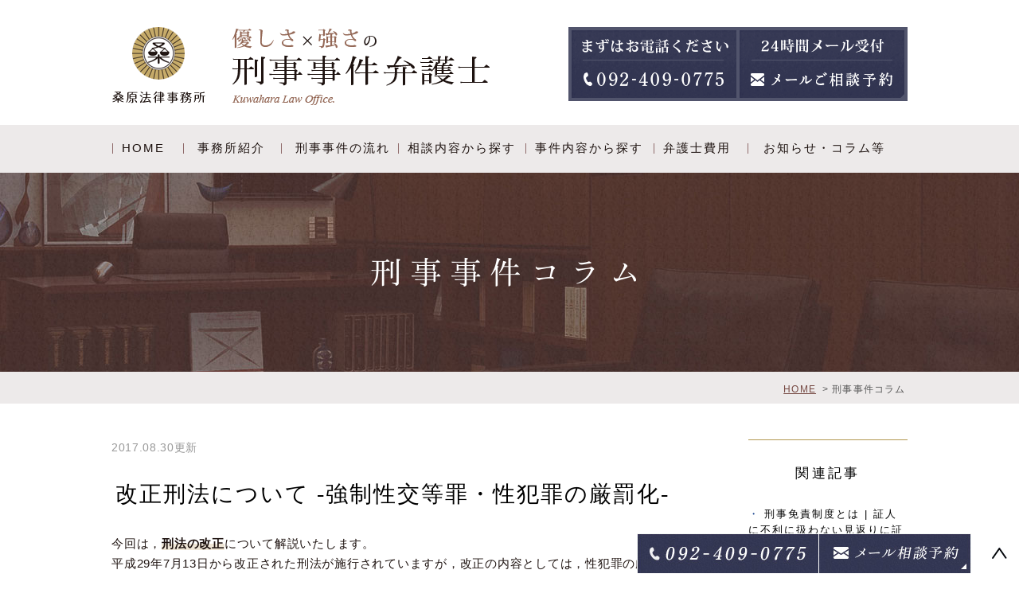

--- FILE ---
content_type: text/html; charset=UTF-8
request_url: https://www.kuwahara-keiji.com/blog/2017/08/post-8-542816.html
body_size: 7579
content:
<!DOCTYPE html>
<html lang="ja" prefix="og: http://ogp.me/ns#">
    <head>
        <meta charset="UTF-8">
        <title>改正刑法について -強制性交等罪・性犯罪の厳罰化- | 福岡の弁護士｜刑事事件は桑原法律事務所</title>
        <meta name="description" content="今回は，刑法の改正について解説いたします。平成29年7月13日から改正された刑法...">
        
        
        
        <link rel="canonical" href="https://www.kuwahara-keiji.com/blog/2017/08/post-8-542816.html">
        
        <link rel="alternate" type="application/atom+xml" title="Atom" href="/blog/atom.xml"/>
        
        <meta name="viewport" content="width=device-width, initial-scale=1.0, minimum-scale=1.0, maximum-scale=1.0">
        <meta name="format-detection" content="telephone=no">
        
        <meta property="og:title" content="改正刑法について -強制性交等罪・性犯罪の厳罰化-" />
        <meta property="og:type" content="article" />
        
        <meta property="og:description" content="今回は，刑法の改正について解説いたします。平成29年7月13日から改正された刑法が施行されていますが，改正の内容としては，性犯罪の厳罰化です。 改正前の強姦罪の規定 まず，改正前の強姦罪の規定は，以下のようになっていました。 （強姦）第百七..." />
        <meta property="og:url" content="https://www.kuwahara-keiji.com/blog/2017/08/post-8-542816.html" />
        



        <link rel="icon" href="/favicon.ico">
        <link rel="stylesheet" href="https://static.plimo.com/static/common/css/static_common.min.css?20250106102425">
        <link rel="stylesheet" href="https://static.plimo.com/static/type4/css/structure_4.css?20250106102425">
        <link rel="stylesheet" href="/css/plimo_structure_4.css?20250106102425" />
        <link rel="stylesheet" href="/css/plimo_content_4.css?20250106102425" />
        
        <script type="text/javascript" src="https://s3-ap-northeast-1.amazonaws.com/webfont.plimo.com/accessor/script/typesquare.js?2Ttpg6KeLnE%3D" charset="utf-8"></script>
<link rel="shortcut icon" href="/asset/favicon.ico" type="image/x-icon"/>
<meta name="thumbnail" content="https://www.kuwahara-keiji.com/asset/slide2_sp.jpg" />

<meta name="google-site-verification" content="REmZtUsCHZNZ_uXq5J06O0vjXJNDidRHjN9t5nDbIa8" />
        
    </head>
    <body id="blogBody" class="blog Individual type4 under">
        <div class="wrapper">
            <div id="header">
                    <div class="header_block clearfix">
  <h1>
    <a href="/"><img src="/asset/logo.png?20201127160720" alt="福岡で刑事事件の弁護士相談なら桑原法律事務所へ" class="pc"><img src="/asset/logo_sp.png?20201127160720" alt="福岡で刑事事件の弁護士相談なら桑原法律事務所へ" class="sp"></a>
  </h1><ul class="header_right_box">
    <li class="header_right rollover clearfix">
      <a href="https://cms.plimo.com/cgi-bin/inquiry/www.kuwahara-keiji.com/?blog_id=2585&amp;form_id=12911&amp;type=view&amp;token=0ykSp6akfTRuum8dYcfXH710jW8CtDY7P9NuzdEh" target="_blank" class="pc_inq"><img alt="24時間 受付ております メールご相談予約" src="/asset/head_mail.png?20201127160720"></a>
      <img alt="スピーディーな対応を092-409-0775" src="/asset/head_tel.png?20201127160720" class="pc_tel">
    </li>
   <!-- for SP view -->
    <li class="btn_menu">
      <a href="javascript:void(0)"><img src="/asset/head_menu.jpg?20201127160720" alt="MENU" class="except" /></a>
    </li>
  </ul>
  <!-- /header_right_box --> 
</div>
<!--/header_block-->
<div id="header_menu_block">
  <div class="header_menu">
    <ul class="g_nav clearfix"><li class="nav01"><a href="/">HOME</a></li>
<li class="nav02"><a href="/information/">事務所紹介</a></li>
        <div class="submenu">
          <div class="header_sub_menu sub_menu02">
            <div class="g_nav_sub">
              <p class="nav_title">事務所紹介</p>
              <ul class=" clearfix">
                <li class="g_nav_sub_row"><a href="/information/#greeting">弁護士紹介</a></li>
                <li class="g_nav_sub_row"><a href="/information/#annai">事務所案内</a></li>
                <li class="g_nav_sub_row"><a href="/information/#access">アクセス</a></li>
              </ul>
            </div>
          </div>
        </div>
      </li>
    <li class="nav03"><a href="/flow/">刑事事件の流れ</a></li>
      <li class="nav04"><span>相談内容から探す</span>
        <div class="submenu">
          <div class="header_sub_menu sub_menu02">
            <div class="g_nav_sub">
              <p class="nav_title">相談内容から探す</p>
              <ul class=" clearfix">
<li class="g_nav_sub_row"><a href="/release/">釈放・保釈について</a></li>
<li class="g_nav_sub_row"><a href="/non_prosecution/">不起訴について</a></li>
<li class="g_nav_sub_row"><a href="/stay_of_execution/">執行猶予について</a></li>
<li class="g_nav_sub_row"><a href="/secret/">職場や学校に知られたくない</a></li>
<li class="g_nav_sub_row"><a href="/innocent/">無実を証明してほしい</a></li>
<li class="g_nav_sub_row"><a href="/arrest/">逮捕されそうな時は</a></li>
<li class="g_nav_sub_row"><a href="/private_settlement/">被害者との示談</a></li>
<li class="g_nav_sub_row"><a href="/stay_away_order/">接見禁止の解除・家族と面会したい</a></li>
              </ul>
            </div>
          </div>
        </div>
      </li>
      <li class="nav04"><span>事件内容から探す</span>
        <div class="submenu">
          <div class="header_sub_menu sub_menu02">
            <div class="g_nav_sub">
              <p class="nav_title">事件内容から探す</p>
              <ul class=" clearfix">
                <li class="g_nav_sub_row"><a href="/theft/">窃盗・万引き</a></li>
                <li class="g_nav_sub_row"><a href="/scam/">詐欺</a></li>
                <li class="g_nav_sub_row"><a href="/embezzlement/">横領・背任</a></li>
                <li class="g_nav_sub_row"><a href="/trespassing/">住居（建造物）侵入</a></li>
                <li class="g_nav_sub_row"><a href="/damage/">器物損壊</a></li>
                <li class="g_nav_sub_row"><a href="/extortion/">恐喝事件</a></li>
                <li class="g_nav_sub_row"><a href="/assault/">暴行・傷害</a></li>
                <li class="g_nav_sub_row"><a href="/intimidation/">脅迫</a></li>
                <li class="g_nav_sub_row"><a href="/interference/">公務執行妨害</a></li>
                <li class="g_nav_sub_row"><a href="/obstruction_of_business/">偽計業務妨害・威力業務妨害</a></li>
                <li class="g_nav_sub_row"><a href="/molester/">痴漢・強制わいせつ</a></li>
                <li class="g_nav_sub_row"><a href="/indecent_exposure/">公然わいせつ</a></li>
                <li class="g_nav_sub_row"><a href="/rape/">強姦（強制性行等）</a></li>
                <li class="g_nav_sub_row"><a href="/child_pornography/">わいせつ画像・児童ポルノ・児童買春</a></li>
                <li class="g_nav_sub_row"><a href="/dating/">援助交際・出会い系サイト</a></li>
                <li class="g_nav_sub_row"><a href="/stalker/">ストーカー規制法違反</a></li>
                <li class="g_nav_sub_row"><a href="/voyeur/">盗撮・のぞき・盗聴</a></li>
                <li class="g_nav_sub_row"><a href="/entertainment_establishments/">風営法違反</a></li>
                <li class="g_nav_sub_row"><a href="/drug/">覚せい剤取締法違反</a></li>
                <li class="g_nav_sub_row"><a href="/cannabis/">大麻取締法違反</a></li>
                <li class="g_nav_sub_row"><a href="/fatal_accident/">人身事故・死亡事故</a></li><li class="g_nav_sub_row"><a href="/hitandrun/">ひき逃げ・当て逃げ</a></li>
                <li class="g_nav_sub_row"><a href="/drunk_driving/">飲酒運転</a></li>
              </ul>
            </div>
          </div>
        </div>
      </li>
      <li class="nav05"><a href="/general_fee/">弁護士費用</a></li>
      <li class="nav06"><span>お知らせ・コラム等</span>
        <div class="submenu">
          <div class="header_sub_menu sub_menu02">
            <div class="g_nav_sub">
              <p class="nav_title">お知らせ・コラム等</p>
              <ul class=" clearfix">
                <li class="g_nav_sub_row"><a href="/blog/info/">お知らせ</a></li>
                <li class="g_nav_sub_row"><a href="/blog/keiji/">刑事事件コラム</a></li>
                <!--<li class="g_nav_sub_row"><a href="/blog/case/">解決事例</a></li>-->
                <!--<li class="g_nav_sub_row"><a href="/blog/voice/">お客様の声</a></li>-->
                <li class="g_nav_sub_row"><a href="https://www.kuwahara-keiji.com/voice_1/">お客様の声</a></li>
                <li class="g_nav_sub_row"><a href="/blog/faq/">よくある質問</a></li>
              </ul>
            </div>
          </div>
        </div>
      </li>
    </ul>
  </div>
  <!-- /header_menu --> 
</div>
<!-- /header_menu_block -->
<!--<PageMap>
	<DataObject type="thumbnail">
		<Attribute name="src" value="http://www.example.com/009.jpg"/>
		<Attribute name="width" value="100"/>
		<Attribute name="height" value="130"/>
	</DataObject>
</PageMap>-->
            </div>
            <!--//header-->
            <div id="mainimage">
                <div class="under_mainimage">
  <div class="gnv_tmp_width_1000">
    <h2>刑事事件コラム</h2>
  </div>
</div>
<div class="bread">
  <ul>
    <li><a href="/">HOME</a></li>
    <li>刑事事件コラム</li>
  </ul>
</div>
            </div>
            <!--//mainimage-->

            
            <!--//content-top-->
            
            <div id="content" class="clearfix"><div class="contents_block clearfix">
                
<div class="contentArea">
    
        
        
        
    
    <div class="entry blogcontent" itemscope="itemscope" itemtype="http://schema.org/Article">
    <p class="date">2017.08.30更新</p>
    <h3 class="entry-title" itemprop="name"><a href="https://www.kuwahara-keiji.com/blog/2017/08/post-8-542816.html" itemprop="url">改正刑法について -強制性交等罪・性犯罪の厳罰化-</a></h3>
    <div class="blogArea" itemprop="articleBody">
    <p>今回は，<strong>刑法の改正</strong>について解説いたします。<br />平成29年7月13日から改正された刑法が施行されていますが，改正の内容としては，性犯罪の厳罰化です。</p>
<h2>改正前の強姦罪の規定</h2>
<p>まず，改正前の強姦罪の規定は，以下のようになっていました。</p>
<p><span style="color: #808080;">（強姦）</span><br /><span style="color: #808080;">第百七十七条　暴行又は脅迫を用いて十三歳以上の女子を姦淫した者は、強姦の罪とし、三年以上の有期懲役に処する。十三歳未満の女子を姦淫した者も、同様とする。</span></p>
<p>条文でも定められているとおり，被害者は「女子」に限られていました。</p>
<h2>改正刑法の強制性交等の規定</h2>
<p>次に，改正刑法の強姦罪に相当する規定は以下のようになりました。</p>
<p><span style="color: #808080;">（強制性交等）</span><br /><span style="color: #808080;">第百七十七条　十三歳以上の者に対し、暴行又は脅迫を用いて性交、肛門性交又は口腔性交（以下「性交等」という。）をした者は、強制性交等の罪とし、五年以上の有期懲役に処する。十三歳未満の者に対し、性交等をした者も、同様とする。</span></p>
<p>改正により，被害者を「女子」に限定するものではなくなりました。また，罪名も<strong>強制性交等罪</strong>に変更となりました。さらに，懲役の下限が改正前の３年以上から<strong>５年以上</strong>に引き上げられました。</p>
<h2>強制性交等罪は，親告罪ではない</h2>
<p>この他にも，強姦罪は親告罪といい，被害者の告訴がなければ起訴することができませんでしたが，<strong>強制性交等罪は，親告罪ではなくなった</strong>ため，被害者が告訴しなくても検察官の判断によって起訴することもできるようになりました。</p>
<p>刑法の改正は，110年ぶりとのことですが，法律は日々変化していますので，プロフェッショナルとして，その変化についていかなくてはならないと感じています。</p>
    </div>
    <!--//blogArea-->
    <p class="contributor">投稿者: <span class="author">弁護士法人桑原法律事務所</span></p>


</div>
<!--//blogcontent-->
</div>
<!--//contentArea-->

<div class="blogside">
<div class="archiveBox" id="archiveLatest">
    <h3>関連記事</h3>
<ul>
    
    
    
    
        <li><a href="https://www.kuwahara-keiji.com/blog/2022/01/post-153-797902.html">刑事免責制度とは | 証人に不利に扱わない見返りに証言強制</a></li>
    
        <li><a href="https://www.kuwahara-keiji.com/blog/2021/06/post-151-778758.html">博多警察署にご家族が勾留されている方へ</a></li>
    
        <li><a href="https://www.kuwahara-keiji.com/blog/2021/06/post-150-778756.html">博多警察署にご家族が逮捕されてしまった方へ</a></li>
    
        <li><a href="https://www.kuwahara-keiji.com/blog/2020/08/gps-766237.html">GPS装着とストーカー行為</a></li>
    
        <li><a href="https://www.kuwahara-keiji.com/blog/2020/03/post-106-725357.html">保護責任者遺棄罪とは</a></li>
    
    
    </ul>
</div>



<!--<div class="archiveBox" id="archiveMonth">
    <h3>ARCHIVE</h3>
    <ul>
    
        
    
        
        
        <li><a href="https://www.kuwahara-keiji.com/blog/keiji/2022/01/">2022年01月</a><span class="category_count_block">&nbsp;(1)</span></li>
    
        
        
        <li><a href="https://www.kuwahara-keiji.com/blog/keiji/2021/06/">2021年06月</a><span class="category_count_block">&nbsp;(2)</span></li>
    
        
        
        <li><a href="https://www.kuwahara-keiji.com/blog/keiji/2020/08/">2020年08月</a><span class="category_count_block">&nbsp;(1)</span></li>
    
        
        
        <li><a href="https://www.kuwahara-keiji.com/blog/keiji/2020/03/">2020年03月</a><span class="category_count_block">&nbsp;(1)</span></li>
    
        
        
        <li><a href="https://www.kuwahara-keiji.com/blog/keiji/2020/01/">2020年01月</a><span class="category_count_block">&nbsp;(1)</span></li>
    
        
        
        <li><a href="https://www.kuwahara-keiji.com/blog/keiji/2019/10/">2019年10月</a><span class="category_count_block">&nbsp;(1)</span></li>
    
        
        
        <li><a href="https://www.kuwahara-keiji.com/blog/keiji/2019/05/">2019年05月</a><span class="category_count_block">&nbsp;(1)</span></li>
    
        
        
        <li><a href="https://www.kuwahara-keiji.com/blog/keiji/2019/03/">2019年03月</a><span class="category_count_block">&nbsp;(1)</span></li>
    
        
        
        <li><a href="https://www.kuwahara-keiji.com/blog/keiji/2019/02/">2019年02月</a><span class="category_count_block">&nbsp;(1)</span></li>
    
        
        
        <li><a href="https://www.kuwahara-keiji.com/blog/keiji/2019/01/">2019年01月</a><span class="category_count_block">&nbsp;(1)</span></li>
    
        
        
        <li><a href="https://www.kuwahara-keiji.com/blog/keiji/2018/12/">2018年12月</a><span class="category_count_block">&nbsp;(1)</span></li>
    
        
        
        <li><a href="https://www.kuwahara-keiji.com/blog/keiji/2018/08/">2018年08月</a><span class="category_count_block">&nbsp;(1)</span></li>
    
        
        
        <li><a href="https://www.kuwahara-keiji.com/blog/keiji/2018/05/">2018年05月</a><span class="category_count_block">&nbsp;(1)</span></li>
    
        
        
        <li><a href="https://www.kuwahara-keiji.com/blog/keiji/2018/04/">2018年04月</a><span class="category_count_block">&nbsp;(1)</span></li>
    
        
        
        <li><a href="https://www.kuwahara-keiji.com/blog/keiji/2017/08/">2017年08月</a><span class="category_count_block">&nbsp;(1)</span></li>
    

    
    </ul>

</div>-->




<div class="archiveBox" id="archiveCategory">
    <h3>CATEGORY</h3>
    <ul>
        
    
        
        
        
        
        
        
        
        
        <li>
            <a href="https://www.kuwahara-keiji.com/blog/keiji/seihanzai/">
            性犯罪
            </a>
            <span class="category_count_block">&nbsp;(1)</span>
        </li>
        
        
        
        
        
        
        
        
        
        
        <li class="child-2">
            
            痴漢
            
            <span class="category_count_block">&nbsp;(0)</span>
        </li>
    
        
        
        
        
        
        
        
        
        
        
        <li class="child-2">
            
            盗撮
            
            <span class="category_count_block">&nbsp;(0)</span>
        </li>
    
    
        
        
        
        
        
        
        
        
        <li>
            <a href="https://www.kuwahara-keiji.com/blog/keiji/settou/">
            窃盗・万引き
            </a>
            <span class="category_count_block">&nbsp;(2)</span>
        </li>
    
        
        
        
        
        
        
        
        
        <li>
            
            交通事故
            
            <span class="category_count_block">&nbsp;(0)</span>
        </li>
        
        
        
        
        
        
        
        
        
        
        <li class="child-2">
            
            人身事故・死亡事故
            
            <span class="category_count_block">&nbsp;(0)</span>
        </li>
    
    
        
        
        
        
        
        
        
        
        <li>
            <a href="https://www.kuwahara-keiji.com/blog/keiji/tetsuduki/">
            刑事手続
            </a>
            <span class="category_count_block">&nbsp;(5)</span>
        </li>
        
        
        
        
        
        
        
        
        
        
        <li class="child-2">
            
            逮捕
            
            <span class="category_count_block">&nbsp;(0)</span>
        </li>
    
        
        
        
        
        
        
        
        
        
        
        <li class="child-2">
            
            起訴・不起訴
            
            <span class="category_count_block">&nbsp;(0)</span>
        </li>
    
        
        
        
        
        
        
        
        
        
        
        <li class="child-2">
            
            執行猶予
            
            <span class="category_count_block">&nbsp;(0)</span>
        </li>
    
    
        
        
        
        
        
        
        
        
        <li>
            <a href="https://www.kuwahara-keiji.com/blog/keiji/kazoku/">
            家族が逮捕された
            </a>
            <span class="category_count_block">&nbsp;(3)</span>
        </li>
    

    </ul>
</div>


<div class="archiveBox" id="archiveSearch">
    <h3>SEARCH</h3>
    <form action="https://www.google.co.jp/search" method="get" class="blog_search_form">
        <span class="blog_search_input"><input class="base_border_color searchInput" type="text" onfocus="if(this.value == 'サイト検索') this.value='';" onblur="if(this.value == '') this.value='サイト検索';" value="サイト検索" name="q"></span>
        <span class="blog_search_submit"><input class="base_bg_color_1" type="submit" value="検索"></span>
        <input type="hidden" value="UTF-8" name="ie">
        <input type="hidden" value="UTF-8" name="oe">
        <input type="hidden" value="ja" name="hl">
        <input type="hidden" value="www.kuwahara-keiji.com" name="sitesearch">
    </form>
</div>
</div>
<!--//blogside-->

            </div></div>
            <!--//content-->
                
            <div id="content-bottom" class="clearfix"><div class="contents_block clearfix">
                <div class="inq_section2">
<div class="gnv_tmp_width_1000">
  <div class="inner clearfix">
    <div class="lead_box">
      <p class="lead"><font color="black">情熱とフットワークを<br class="pc">もって<br class="sp">迅速な解決を<br class="pc">目指します。</font></p>
      <p class="txt"><font color="black">福岡市にある弁護士法人桑原法律事務所です。刑事事件においては、一日も早い着手と迅速な対応が欠かせません。福岡県近郊で、刑事事件でお困りの方は、すぐにご相談ください。情熱と向上心のある弁護士たちが真摯に向き合い、一日も早い円満な解決を目指します。</font></p>
    </div>
    <div class="inq_box">
      <ul>
        <li class="pc"><img src="/asset/inq_txt_bottom_pcimg.png" alt="刑事事件のご相談 Consultation of the criminal case 092-409-0775 平日 8:30～18:00 夜間や日・祝のご相談は要お問い合わせ"></li>
        <li class="pc rollover"><a href="https://cms.plimo.com/cgi-bin/inquiry/www.kuwahara-keiji.com/?blog_id=2585&amp;form_id=12911&amp;type=view&amp;token=0ykSp6akfTRuum8dYcfXH710jW8CtDY7P9NuzdEh" target="_blank"><img src="/asset/bnr-mail_pcimg.png" alt="メールでのご相談予約"></a></li>
        
        <li class="sp"><img src="/asset/inq_txt_spimg.png" alt="刑事事件のご相談 Consultation of the criminal case 092-409-0775 平日 8:30～18:00 夜間や日・祝のご相談は要お問い合わせ 電話無料相談 地下鉄祇園駅より徒歩1分"></li>
        
        
        <!--<li class="sp rollover tel"><span data-plimo-url="cms.plimo.com" data-plimo-tel="0924090775" data-plimo-blog-id="2585" data-plimo-token="0ykSp6akfTRuum8dYcfXH710jW8CtDY7P9NuzdEh"><a href="tel:0924090775" onclick="yahoo_report_conversion(undefined);ga(&#039;send&#039;, &#039;event&#039;, &#039;smartphone&#039;, &#039;tel&#039;,&#039;フッタ-&#039;);"><img src="https://www.kuwahara-keiji.com/asset/fixed_tel.png?20170822135203" alt="fixed_tel.png"></a></span></li>
        <li class="sp rollover tel"><a href='tel:092-409-0775' title='Click here to call 092-409-0775' name='Customer Service 092-409-0775'>
          <span id="phone_number_holder_0" class="tel"><img src="https://www.kuwahara-keiji.com/asset/fixed_tel.png" alt="fixed_tel.png"></span></a></li>-->
        
        <li class="sp"><img src="/asset/bnr-tel_spimg.png" alt="刑事事件のご相談 092-409-0775 平日 8:30～18:00 地下鉄祇園駅より徒歩1分"></li>
        
        <li class="sp rollover"><a href="https://cms.plimo.com/cgi-bin/inquiry/www.kuwahara-keiji.com/?blog_id=2585&amp;form_id=12911&amp;type=view&amp;token=0ykSp6akfTRuum8dYcfXH710jW8CtDY7P9NuzdEh" target="_blank"><img src="/asset/bnr-mail_spimg.png" alt="メールでのご相談予約"></a></li>
      </ul>
    </div>
  </div>
</div>
</div>
            </div></div>
            <!--//content-bottom-->

            <div id="side">
                <div id="sidecontact" class="rightContent">
  <ul class="clearfix">
    <li class="rollover"><a href="https://cms.plimo.com/cgi-bin/inquiry/www.kuwahara-keiji.com/?blog_id=2585&amp;form_id=12911&amp;type=view&amp;token=0ykSp6akfTRuum8dYcfXH710jW8CtDY7P9NuzdEh" target="_blank"><img src="/asset/fixed_bottom_mail.jpg" alt="メール相談予約"></a></li>
    <li><img src="/asset/fixed_bottom_tel.jpg" alt="092-409-0775"></li>
  </ul>
</div>
            </div>
            <!--//side-->

            <div id="footer">
                  <div class="footer_bg">
  <div class="footer_block clearfix">
    <div class="footer_block_in clearfix">
      <ul class="bnr_list clearfix rollover">
        <li><a href="/blog/info/">
            <img class="pc" src="/asset/bnr_info.png" alt="お知らせ information" />
            <img class="sp" src="/asset/bnr_info_spimg.png" alt="お知らせ information" />      
        </a></li>
        <li><a href="/blog/keiji/">
            <img class="pc" src="/asset/bnr_basic.png" alt="刑事事件の基礎知識 basic knowledge" />
            <img class="sp" src="/asset/bnr_basic_spimg.png" alt="刑事事件の基礎知識 basic knowledge" />      
        </a></li>
        <!--<li><a href="/blog/case/">
            <img class="pc" src="/asset/bnr_case.png" alt="解決事例 resolution case" />
            <img class="sp" src="/asset/bnr_case_spimg.png" alt="解決事例 resolution case" />      
        </a></li>-->
        <!--<li><a href="/blog/voice/">
            <img class="pc" src="/asset/bnr_case.png" alt="お客様の声 voice" />
            <img class="sp" src="/asset/bnr_case_spimg.png" alt="お客様の声 voice" />      
        </a></li>-->
        <li><a href="https://www.kuwahara-keiji.com/voice_1/">
            <img class="pc" src="/asset/bnr_case.png" alt="お客様の声 voice" />
            <img class="sp" src="/asset/bnr_case_spimg.png" alt="お客様の声 voice" />      
        </a></li>
      </ul>

      <div class="footer_access_box clearfix">
        <p class="footer_logo"><img src="/asset/logo_footer.png" alt="桑原法律事務所 福岡の刑事事件弁護士 Earliness and trust : Kuwahara Law Office."></p>
        <div class="access_info">
          <p class="access_txt">●受付時間　月曜 ～ 土曜(8:30～18:00) </p>        
          <p class="access_txt">〒812-0038 福岡市博多区祇園町1番40号　大樹生命福岡祇園ビル5階</p>
          
          
          <!--<p class="access_txt">電話番号　<span data-plimo-url="cms.plimo.com" data-plimo-tel="0924090775" data-plimo-blog-id="2585" data-plimo-token="0ykSp6akfTRuum8dYcfXH710jW8CtDY7P9NuzdEh"><a href="tel:0924090775">092-409-0775</a></span></p>-->
          <p class="access_txt">電話番号　<a href='tel:092-409-0775' title='Click here to call 092-409-0775' name='Customer Service 092-409-0775'><span id="phone_number_holder_0" class="tel">092-409-0775</span></a></p>
          
          
          <p class="access_txt">FAX番号　092-409-0776</p>
        </div>
      </div>
      <div class="footerLink">
        <ul>
          <li><a href="http://www.kuwahara-law.com/" target="_blank"><img src="/asset/ft_linkimg_01fukuoka.png" alt="弁護士 福岡"/></a></li>
          <li><a href="https://www.kuwahara-saga.com/" target="_blank"><img src="/asset/ft_linkimg_02saga.png" alt="弁護士 佐賀"/></a></li>
          <li><a href="https://kuwahara-lawco.com/" target="_blank"><img src="/asset/ft_linkimg_03houmu.png" alt="企業法務弁護士 福岡"/></a></li>
          <li><a href="https://kuwahara-rikon.com/" target="_blank"><img src="/asset/ft_linkimg_04rikon.png" alt="離婚弁護士 福岡"/></a></li>
  <li><a href="https://www.saga-rikon.com/" target="_blank"><img src="/asset/ft_linkimg_05sagarikon.png" alt="離婚弁護士 佐賀"/></a></li>
          <li><a href="https://kuwahara-jiko.com/" target="_blank"><img src="/asset/ft_linkimg_06jiko.png" alt="交通事故弁護士 佐賀"/></a></li>
          <li><a href="https://saimu.kuwahara-saga.com/" target="_blank"><img src="https://www.kuwahara-keiji.com/asset/ft_linkimg_07jikohasan.png" alt="自己破産・債務整理弁護士 武雄"/></a></li>
          
          <li>＞<a href="http://www.houterasu.or.jp/" target="_blank">法テラス</a></li>
          <li>＞<a href="https://www.kuwahara-keiji.com/saga/" target="_blank">佐賀オフィス</a></li>
          <li>＞<a href="https://www.kuwahara-keiji.com/takeo/" target="_blank">武雄オフィス</a></li>
        </ul>
      </div>
    </div>
  </div>
  </div>

  <div class="copyright_bg">
    <div class="footer_block clearfix">
      <div class="footer_block_in clearfix">
        <ul class="footer_guide clearfix">
          <li><a href="/sitemap.html">＞サイトマップ</a></li>
          <li class="copyright"><span> © 福岡の刑事事件弁護士 桑原法律事務所.</span></li>
        </ul>
        <a href="#" class="btn_pageTop pc">
          <img src="/asset/pagetop.jpg" alt="PageTop">
        </a>
      </div>
    </div>
  </div>


  <div class="fixed_box">
    <ul class="clearfix rollover">
      <li>
        <ul class="clearfix">
          
          <!--<li><span data-plimo-url="cms.plimo.com" data-plimo-tel="0924090775" data-plimo-blog-id="2585" data-plimo-token="0ykSp6akfTRuum8dYcfXH710jW8CtDY7P9NuzdEh"><a href="tel:0924090775">TEL:0924090775</a></span></li>-->
          <li>
            <a href='tel:092-409-0775' title='Click here to call 092-409-0775' name='Customer Service 092-409-0775'>
            <span id="phone_number_holder_0" class="tel"><img src="https://www.kuwahara-keiji.com/asset/fixed_tel.png"></span></a>
          </li>
          
          <li><a href="https://cms.plimo.com/cgi-bin/inquiry/www.kuwahara-keiji.com/?blog_id=2585&amp;form_id=12911&amp;type=view&amp;token=0ykSp6akfTRuum8dYcfXH710jW8CtDY7P9NuzdEh" target="_blank"><img src="/asset/fixed_mail.png" alt="メール予約"></a></li>
        </ul>
      </li>
      <li><a href="#" class="btn_pageTop"><img src="/asset/pagetop.jpg" alt="PAGETOP"></a></li>
    </ul>
  </div>

            </div>
            <!--//footer-->
        </div>
        <!--//wrapper-->
        <div class="overlay_mask"></div>

        <script type="text/javascript" src="https://static.plimo.com/static/common/js/jquery.min.js?20250106102425"></script>
        <script type="text/javascript" src="https://static.plimo.com/static/common/js/jquery.easie-min.js?20250106102425"></script>
        <script type="text/javascript" src="https://static.plimo.com/static/common/js/jquery.backgroundpos.min.js?20250106102425"></script>
        <script type="text/javascript" src="https://static.plimo.com/static/common/js/jquery.color-2.1.2.min.js?20250106102425"></script>
        <script type="text/javascript" src="https://static.plimo.com/static/common/js/base.js?20250106102425"></script>
        <script type="text/javascript" src="https://static.plimo.com/static/type4/js/structure_4.js?20250106102425"></script>
        <script type="text/javascript" src="/js/plimo.js?20250106102425"></script>
        <!--[if lt IE 9]>
        <script type="text/javascript" src="https://static.plimo.com/static/common/js/html5shiv.js?20250106102425"></script>
        <script type="text/javascript" src="https://static.plimo.com/static/common/js/css3-mediaqueries.js?20250106102425"></script>
        <![endif]-->
        
        <div id="ext_service_tag" style="height:0; overflow:hidden;">
            <!-- Global site tag (gtag.js) - Google Analytics -->
<script async src="https://www.googletagmanager.com/gtag/js?id=G-Q33K0ETTN2"></script>
<script>
  window.dataLayer = window.dataLayer || [];
  function gtag(){dataLayer.push(arguments);}
  gtag('js', new Date());

  gtag('config', 'G-Q33K0ETTN2');
</script>

<script type="text/javascript">
  var link = document.createElement('link');
  link.href = 'https://www.kuwahara-saga.com/css/keiji.css';
  link.rel = 'stylesheet';
  link.type = 'text/css';
  var head = document.getElementsByTagName('head')[0];
  head.appendChild(link);
</script>

<script async src="https://www.googletagmanager.com/gtag/js?id=UA-47358531-3"></script>
<script>
window.dataLayer = window.dataLayer || [];
function gtag(){dataLayer.push(arguments);}
gtag(&#039;js&#039;, new Date());

gtag(&#039;config&#039;, &#039;UA-47358531-3&#039;);
</script>

<!-- Google tag (gtag.js) -->
<script async src="https://www.googletagmanager.com/gtag/js?id=G-G38E710MWE"></script>
<script>
  window.dataLayer = window.dataLayer || [];
  function gtag(){dataLayer.push(arguments);}
  gtag('js', new Date());

  gtag('config', 'G-G38E710MWE');
</script>



        </div>
    </body>
</html>



--- FILE ---
content_type: text/css
request_url: https://www.kuwahara-keiji.com/css/plimo_content_4.css?20250106102425
body_size: 87348
content:
/* *******************************************************************************
-------------------------------------------------------------
■ PC
-------------------------------------------------------------
 1. link
 ├ 1-1. content text link
 ├ 1-2. tel link
 └ 1-3. side link
 2. title (h2,h3,h4)
 ├ 2-1. h2
 ├ 2-2. h3
 └ 2-3. h4
 3. bt
 4. base template
 5. SNS
 6. table
 ├ 6-1. default
 ├ 6-3. table01
 ├ 6-3. table02
 └ 6-4. hours
 7. news
 ├ 7-1. default
 └ 7-2. title change
 8. 汎用プロパティ
 ├ 8-1. float
 ├ 8-2. margin
 ├ 8-3. text-align
 ├ 8-4. 画像の配置
 ├ 8-5. 画像の装飾
 ├ 8-6. rollover（透過）
 ├ 8-7. pc sp change
 └ 8-7. w960
 9. other
 ├ 9-1. before-after
 ├ 9-2. list
 ├ 9-3. flow
 └ 9-4. qa
 10. MAP
 11. full
 12. inquiry
 13. singlebox
 ├ 13-1. 2 column
 ├ 13-2. 3 column
 └ 13-3. 4 column
 14. 動画テンプレート
 15. 管理画面
 16. 下層TPL
 17. お問い合わせバナー(フッター下部固定)

-------------------------------------------------------------
■ @media screen and (max-width: 1000px)
-------------------------------------------------------------
 11. full

-------------------------------------------------------------
■ @media screen and (max-width: 767px)
-------------------------------------------------------------
 1. link
 ├ 1-2. tel link
 └ 1-3. side link
 3. bt
 4. base template
 6. table
 └ 6-4. hours
 9. other
 └ 9-1. before-after
 10. MAP
 11. full
 13. singlebox
 └ 13-4. common column

******************************************************************************* */

/* =====================================
　■　2020/12/16追加
=====================================*/
.blogside li.child-2 {
    margin-left: 2em;
}
.blogside li.child-2:before {
    content: "-";
    padding-right: 0.2em;
}


/* =====================================
　■　共通
=====================================*/
body {
    background: #fff;
    font-family: "ヒラギノ角ゴ Pro", "Hiragino Kaku Gothic Pro", "メイリオ", "Meiryo", sans-serif;
    font-size: 15px;
    line-height: 2;
    letter-spacing: 2px;
    color: #1d120f;
}
.clearfix:after {
    content: ".";
    display: block;
    visibility: hidden;
    height: 0;
    font-size: 0.1em;
    line-height: 0;
    clear: both;
}
table {
    width: 100%;
}
.toppage .inq_section2{
display: none
}
p {
    margin-bottom: 40px;
}
/*.b_02 p {
    margin-bottom: 28px;
}
.b_02 p:last-child {
    margin: 0;
    padding: 30px;
}*/
p:last-child {
    margin-bottom: 0 !important;
}
.half {
    display: inline-block;
}
a {
    color: #2a2a2a;
}
a:hover {
    color: #590e07;
}
a.txt_link {
    color: #590e07;
    text-decoration: underline;
}
a.txt_link:hover {
    text-decoration: none;
}
.btn_pageTop {
    width: 50px;
    height: 50px;
    right: 0;
    bottom: 0;
}
@media screen and (max-width: 767px) {
.height_auto {
    height: auto !important;
}
}
/* -------------------------------------
　■　btn
------------------------------------- */
.btn a {
    display: block;
    font-family: "本明朝-M 新小がな", "HonMinSKok-M", sans-serif;
    font-size: 24px;
    color: #fff;
    line-height: 1.2;
    letter-spacing: 0.3em;
    position: relative;
    padding: 24px 30px;
    background: #5d2a27;
    font-style: italic;
    box-sizing: border-box;
}
.btn a:after {
    display: block;
    content: "";
    width: 0;
    height: 0;
    border-left: 10px solid transparent;
    border-right: none;
    border-bottom: 10px solid #fff;
    position: absolute;
    bottom: 9px;
    right: 8px;
}
.btn a:hover {
    opacity: 0.8;
    text-decoration: none;
}
.btn a .small {
    display: block;
    font-family: "本明朝-M 新小がな", "HonMinSKok-M", sans-serif;
    font-size: 15px;
    line-height: 1.4;
    letter-spacing: 0.05em;
    margin-top: 3px;
    color: #652d2a;
}
.under .btn a {
    max-width: 394px;
}
.btn_list li {
    float: left;
    width: 48.5%;
    margin-left: 3%;
}
.btn_list li:first-child {
    margin: 0;
}

/*@media screen and (max-width: 1000px) {
.btn a {
    font-size: 20px;
    letter-spacing: 0.1em;
}
}*/

@media screen and (max-width: 767px) {
.under .btn a {
    max-width: 100%;
}
.btn_list li {
    float: none;
    width: 100%;
    margin: 10px 0 0;
}
}

@media screen and (max-width: 479px) {
.btn a {
    font-size: 20px;
    letter-spacing: 0.1em;
}
}

/* -------------------------------------
　■　gnv_tmp_width_1000
------------------------------------- */
@media screen and (max-width: 1000px) {
.gnv_tmp_width_1000 {
    width: 96%;
}
}

@media screen and (max-width: 767px) {
.gnv_tmp_width_1000 {
    width: 94%;
}
}

/*--------------------------------------
    window change
--------------------------------------*/
.tab {
    display: none;
}

@media screen and (max-width: 1000px) {
.tab {
    display: block;
}
}

@media screen and (max-width: 767px) {
.tab {
    display: none;
}
}
/* =====================================
　■   notfoundBody
===================================== */
#notfoundBody .inq_section .lead_box p.lead,
#notfoundBody .inq_section .lead_box p.txt,
#notfoundBody .inq_section2 .lead_box p.lead,
#notfoundBody .inq_section2 .lead_box p.txt {
    text-align: left;
    padding-bottom: 0;
}
#notfoundBody .footer_access_box .footer_logo,
#notfoundBody .footer_access_box p.access_txt {
    text-align: left;
    padding-bottom: 0;
}
/* =====================================
　■　お問い合わせ
===================================== */
.inquiry .header_menu .g_nav > li > a,
.inquiry .header_menu .g_nav > li > span,
.inquiry .header_menu .g_nav .submenu .g_nav_sub .nav_title,
.inquiry .contact_section .contact_title {
    font-family: "メイリオ", Meiryo, "ヒラギノ角ゴ Pro W3", "Hiragino Kaku Gothic Pro", sans-serif;
}
.inquiry .header_menu .g_nav > li:before {
    top: 0;
}
.inquiry #header_menu_block {
    background: url(//cms.plimo.com/www.kuwahara-keiji.com/asset/nav_bg.jpg) repeat-x left top;
}
.inquiry .inq_section,
.inquiry .inq_section2 {
    background: url(//cms.plimo.com/www.kuwahara-keiji.com/asset/bg-content01_pcimg.jpg) no-repeat center center;
    background-size: cover;
}
.inquiry #content .backBt,
.inquiry #content .confirmBt,
.inquiry #content .submitBt,
.inquiry #content .topBt {
    background: #510c06;
    border: none;
}
.inquiry .footer_bg {
    background: url(//cms.plimo.com/www.kuwahara-keiji.com/asset/bg-footer.jpg) repeat left top;
    background-size: 100px 100px;
}
.inquiry .inq_section .inq_box,
.inquiry .inq_section2 .inq_box {
    background: url(//cms.plimo.com/www.kuwahara-keiji.com/asset/bg-inq_box.jpg) repeat left top;
}

@media screen and (max-width: 767px) {
.inquiry .header_right_box {
    width: 20%;
    margin-right: 0;
}
.inquiry .header_menu .g_nav > li > a,
.inquiry .header_menu .g_nav > li > span {
    padding: 11px 40px 9px 25px;
}
.inquiry .header_menu .g_nav li a:before {
    margin-top: -5px;
}
}

/* =====================================
　■　pagenation
===================================== */
#pagenation .active a,
#pagenation a.active:hover {
    background: #4f0c06;
    color: #FFFFFF;
}
#blogBody .blogArea:after {
    content: "";
    display: block;
    clear: both;
}
/* =====================================
　■　ブログ
===================================== */
.blog_search_input input {
    width: 100%;
    box-sizing: border-box;
}
/* =====================================
　■　新着記事
===================================== */
#websiteNewsDetail #content {
    min-height: 870px;
}


/* =====================================
　■　UNDER
===================================== */
.under.none #content {
    padding-top: 0;
}
.lead {
    font-family: "本明朝-M 新小がな", "HonMinSKok-M", sans-serif;
    font-size: 20px;
    letter-spacing: 0.2em;
    text-align: left;
    line-height: 1.8;
}
.catch {
    font-family: "秀英明朝 M", "Shuei Mincho M", sans-serif;
    font-size: 24px;
    letter-spacing: 0.15em;
    color: #a890c0;
    line-height: 2.4;
}
.style_font {
    font-family: "本明朝-M 新小がな", "HonMinSKok-M", sans-serif;
    font-size: 22px;
    line-height: 1.8;
}
.bold {
    font-weight: bold;
}
.txt_small {
    font-size: 14px;
}
.txt_right {
    text-align: right;
}
.txt_color {
    color: #c17698;
}
.bule_box {
    background: #e8eef3;
    padding: 25px;
}
.grey_box {
    background: #f3f3f3;
    padding: 25px;
}
.bg_box {
    background: #f3f3f3;
    padding: 40px;
    clear: both;
    box-shadow: 0 0 20px 0 rgba(180, 174, 152, 0.65);
    border-top: 3px solid #885752;
}
.bg_box p.title {
    font-family: "本明朝-M 新小がな", "HonMinSKok-M", sans-serif;
    font-size: 24px;
    line-height: 1.4;
    color: #5a0e07;
    border-bottom: 2px dotted #5a0e07;
    padding-bottom: 15px;
    margin: 0 0 15px;
}
.border_box {
    border: 6px solid #e0d9e9;
    padding: 30px;
}
.case_item {
    background: #e8eef3;
    padding: 45px;
}
.case_item .case_title {
    font-family: "本明朝-M 新小がな", "HonMinSKok-M", sans-serif;
    font-size: 32px;
    line-height: 1.4;
    color: #335165;
    letter-spacing: 0.15em;
    margin-bottom: 33px;
}
.message_box {
    background: #efecec;
    padding: 45px;
}
.message_box .box_title {
    font-family: "本明朝-M 新小がな", "HonMinSKok-M", sans-serif;
    font-size: 32px;
    line-height: 1.4;
    color: #7f4a45;
    letter-spacing: 0.15em;
    margin-bottom: 33px;
}
.column_list > div,
.column_list li {
    display: inline-block;
    margin-right: 10px;
}
.max_image img {
    width: auto !important;
    max-width: 100%;
}
.auto_width img {
    width: auto !important;
    margin: 0 auto;
}
.case_box {
    border: 20px solid #cfc7c4;
}
.case_box .case_title {
    font-family: "本明朝-M 新小がな", "HonMinSKok-M", sans-serif;
    font-size: 24px;
    line-height: 1.4;
    color: #5a0e07;
    border-bottom: 3px solid #cfc7c4;
    padding: 25px 20px;
    margin: 0;
    text-align: center;
}
.case_box .box_inner {
    padding: 35px;
}
.case_box dt {
    font-family: "本明朝-M 新小がな", "HonMinSKok-M", sans-serif;
    font-size: 18px;
    color: #453630;
    padding: 0 0 0 20px;
    position: relative;
    margin-bottom: 5px;
}
.case_box dt:before {
    display: block;
    content: "";
    background: #5a0e07;
    border-radius: 50%;
    width: 10px;
    height: 10px;
    position: absolute;
    top: 13px;
    left: 3px;
}
.case_box dd {
    margin-bottom: 15px;
}
.case_box dd:last-child {
    margin-bottom: 0;
}

@media screen and (max-width: 767px) {
.case_box .box_inner {
    padding: 25px;
}
.case_item,
.message_box {
    padding: 30px 25px;
}
.bg_box {
    padding: 30px 25px;
}
.style_font {
    font-size: 20px;
    letter-spacing: 0.1em;
}
.case_item .case_title,
.message_box .box_title {
    font-size: 26px;
    margin-bottom: 20px;
}
.case_box .case_title,
.bg_box p.title {
    font-size: 22px;
}
}

/*--------------------------------------
　　　　　　　番号リスト
--------------------------------------*/
.num_list {
    counter-reset: li;
}
.num_list li:before {
    background: #550c07;
    color: #fff;
    content: counter(li, decimal);
    counter-increment: li;
    display: block;
    font-size: 20px;
    height: 30px;
    left: 0;
    line-height: 30px;
    position: absolute;
    text-align: center;
    top: -2px;
    width: 30px;
    border-radius: 25px;
    padding-top: 2px;
    font-weight: normal;
    letter-spacing: 0;
}
.num_list li {
    margin-bottom: 10px;
    padding-left: 40px;
    position: relative;
}
.num_list li:last-child {
    margin-bottom: 0;
}


/*--------------------------------------
  　　　　　　　新着情報
--------------------------------------*/
.news_section {
    margin: 0 !important;
    padding: 92px 0 160px;
}
.news_section .title_area {
    border-bottom: 1px solid #747474;
    padding-bottom: 33px;
    margin-bottom: 47px;
}
#news_list {
    position: relative;
}
.gnv_tmp_008_title_block h2 {
    font-family: "本明朝-M 新小がな", HonMinSKok-M, sans-serif;
    font-style: italic;
    font-size: 30px;
    color: #1d120f;
    line-height: 1.6;
    letter-spacing: 0.3em;
    text-align: center;
    padding-bottom: 38px;
    border-bottom: 1px solid #e1e9e9;
}
.gnv_tmp_008_title_block h2 span {
    display: block;
    font-size: 15px;
    color: #652d2a;
    letter-spacing: 0.2em;
    margin-top: 10px;
}
.gnv_tmp_008_title_block #news_list h2 {
    display: none;
}
.gnv_tmp_008_title_block #news .newsBt,
.gnv_tmp_008_title_block #news_list .newsBt {
    display: inline-block;
    float: none;
    top: inherit;
    width: auto;
    bottom: -68px;
    position: absolute;
    right: 50%;
    margin-right: -33px;
    color: #652d2a;
}
.gnv_tmp_008_title_block #news .newsBt:hover,
.gnv_tmp_008_title_block #news_list .newsBt:hover {
    color: #652d2a;
    text-deocration: underline;
}
#news dl,
#news_list dl {
    border-bottom: 1px solid #e1e9e9;
    padding: 33px 100px 32px;
    margin: 0;
    box-sizing: border-box;
}
#news dt,
#news_list dt {
    padding: 0;
    float: left;
    width: 254px;
    margin: 0;
    color: #4d687f;
    font-weight: bold;
}
#news dt .newsNew,
#news_list dt .newsNew {
    display: inline-block;
    background: #652d2a;
    border-radius: 4px;
    color: #fff;
    width: 39px;
    height: 19px;
    line-height: 19px;
    font-size: 11px;
    letter-spacing: 0;
    color: #fff;
    padding: 0;
    text-align: center;
    box-sizing: border-box;
    margin: 0 0 0 14px;
    vertical-align: middle;
}
#news dd,
#news_list dd {
    padding: 0 0 0 254px;
}
#news dd a,
#news_list dd a {
    text-decoration: none;
}
@media screen and (max-width: 1000px) {
#news dl,
#news_list dl {
    padding: 33px 20px 32px;
}
}

@media screen and (max-width: 767px) {
.news_section {
    padding: 50px 0 130px;
}
#news dl,
#news_list dl {
    padding: 33px 0 32px;
}
#news dt,
#news_list dt {
    width: 200px;
}
#news dd,
#news_list dd {
    padding: 0 0 0 200px;
}
}

@media screen and (max-width: 479px) {
#news dt,
#news_list dt {
    float: none;
    width: 100%;
}
#news dd,
#news_list dd {
    padding: 0;
}
}

/* =====================================
　■　top
===================================== */
/* -------------------------------------
　■ faq_section
------------------------------------- */
.faq_section {
    background: url(/asset/bg-content04.jpg) no-repeat center top;
    background-size: cover;
    padding: 35px 0 38px;
    margin: 0;
}
.faq_section .inner {
    display: table;
    width: 100%;
}
.faq_section .inner .left {
    display: table-cell;
    width: 49.5%;
    padding-right: 10px;
    vertical-align: middle;
}
.faq_section .inner .left p {
    font-family: "本明朝-M 新小がな", "HonMinSKok-M", sans-serif;
    font-style: italic;
    font-size: 20px;
    color: #fff;
    letter-spacing: 0.15em;
    line-height: 1.75;
}
.faq_section .inner .right {
    display: table-cell;
    width: 50.5%;
    vertical-align: middle;
}
.faq_section .inner .right .btn a {
    background: url(/asset/bg-bnr_faq.jpg) repeat left top;
    color: #1d120f;
    padding: 31px 30px;
}
.faq_section .inner .right .btn a:after {
    border-bottom: 10px solid #652d2a;
}
.faq_section .inner .right .btn a .small {
    display: inline-block;
    margin-top: 3px;
    margin-left: 10px;
    vertical-align: top;
}
@media screen and (max-width: 1000px) {
.faq_section .inner .right {
    width: 40%;
}
.faq_section .inner .left {
    width: 60%;
}
.faq_section .inner .left p {
    font-size: 18px;
}
}
@media screen and (max-width: 767px) {
.faq_section {
    background: url(/asset/bg-content04_sp.jpg) no-repeat center top;
    background-size: cover;
    padding: 50px 0 70px;
}
.faq_section .inner {
    display: block;
    width: 100%;
    max-width: 500px;
    margin: 0 auto;
}
.faq_section .inner .left {
    display: block;
    width: 100%;
    padding-right: 0;
    margin-bottom: 25px;
}
.faq_section .inner .left p {
    font-size: 20px;
}
.faq_section .inner .right {
    display: block;
    width: 100%;
}
.faq_section .inner .right .btn a .small {
    display: block;
    margin-top: 3px;
    margin-left: 0;
}
}
/* -------------------------------------
　■ staff_section
------------------------------------- */
.staff_section {
    margin: 0;
}
/* -------------------------------------
　■ about_section
------------------------------------- */
.about_section {
    background: url(/asset/bg-content03.jpg) repeat left top;
    background-size: auto auto;
    padding: 145px 0 122px;
    margin: 0;
}
.about_section .text_area {
    max-width: 590px;
    float: left;
    width: 60%;
}
.about_section .text_area p.title {
    font-family: "本明朝-M 新小がな", "HonMinSKok-M", sans-serif;
    font-style: italic;
    font-size: 32px;
    color: #652d2a;
    letter-spacing: 0.25em;
    margin-bottom: 45px;
    line-height: 1.5;
}
.about_section .text_area p {
    font-size: 16px;
    color: #1d120f;
    line-height: 1.9em;
}
.about_section .link_area {
    width: 32%;
    float: right;
    margin-top: 10px;
    max-width: 320px;
}
.about_section .link_area li {
    margin-top: 9px;
    box-shadow: -1px 3px 15px 0px rgba(101, 96, 84, 0.15);
}
.about_section .link_area li:first-child {
    margin-top: 0;
}
.about_section .link_area .btn a {
    background: #fff;
    color: #1d120f;
    padding: 18px 30px;
}
.about_section .link_area .btn a:after {
    border-bottom: 10px solid #652d2a;
}
@media screen and (max-width: 1000px) {
.about_section {
    padding: 100px 0;
}
.about_section .text_area p.title {
    font-size: 30px;
    letter-spacing: 0.1em;
}
}
@media screen and (max-width: 767px) {
.about_section {
    padding: 60px 0 70px;
}
.about_section .text_area {
    max-width: 500px;
    float: none;
    width: 100%;
    margin: 0 auto;
}
.about_section .text_area p.title {
    font-size: 26px;
    margin-bottom: 25px;
}
.about_section .link_area {
    width: 100%;
    float: none;
    margin: 30px auto 0;
    max-width: 500px;
}
.about_section .link_area .btn a {
    padding: 24px 30px;
}
.about_section .link_area .btn a .small {
    display: inline-block;
    margin-top: 3px;
    margin-left: 10px;
    vertical-align: top;
}
}
/* -------------------------------------
　■ menu_section
------------------------------------- */
.menu_section {
    margin: 0;
    padding-top: 97px;
}
.title_area {
    text-align: center;
    font-family: "本明朝-M 新小がな", "HonMinSKok-M", sans-serif;
    font-style: italic;
    font-size: 18px;
    color: #9b6f6c;
    line-height: 1.8;
    letter-spacing: 0.05em;
    margin-bottom: 104px;
}
.title_area p.main {
    color: #1d120f;
    font-size: 30px;
    letter-spacing: 0.3em;
    margin-bottom: 12px;
}
.menu_section li {
    float: left;
    border-left: 1px solid #fff;
    border-top: 1px solid #fff;
    width: 25%;
    box-sizing: border-box;
    position: relative;
    overflow: hidden;
    color: #fff;
}
.menu_section li:nth-child(-n+4) {
    border-top: none;
}
.menu_section li:nth-child(4n+1) {
    border-left: none;
}
.menu_section li:nth-child(1):after {
    background: url(/asset/bg-menu01.jpg) no-repeat center center;
    background-size: cover;
}
.menu_section li:nth-child(2):after {
    background: url(/asset/bg-menu02.jpg) no-repeat center center;
    background-size: cover;
}
.menu_section li:nth-child(3):after {
    background: url(/asset/bg-menu03.jpg) no-repeat center center;
    background-size: cover;
}
.menu_section li:nth-child(4):after {
    background: url(/asset/bg-menu04.jpg) no-repeat center center;
    background-size: cover;
}
.menu_section li:nth-child(5):after {
    background: url(/asset/bg-menu05.jpg) no-repeat center center;
    background-size: cover;
}
.menu_section li:nth-child(6):after {
    background: url(/asset/bg-menu06.jpg) no-repeat center center;
    background-size: cover;
}
.menu_section li:nth-child(7):after {
    background: url(/asset/bg-menu07.jpg) no-repeat center center;
    background-size: cover;
}
.menu_section li:nth-child(8):after {
    background: url(/asset/bg-menu08.jpg) no-repeat center center;
    background-size: cover;
}
.menu_section li:hover:after {
    opacity: .8;
    -moz-transform: scale(1.2);
    -webkit-transform: scale(1.2);
    -ms-transform: scale(1.2);
    transform: scale(1.2);
}
.menu_section li:after {
    position: absolute;
    content: "";
    display: block;
    width: 100%;
    height: 100%;
    top: 0;
    -webkit-background-size: cover;
    -moz-background-size: cover;
    -ms-background-size: cover;
    background-size: cover;
    -webkit-transition: all .3s ease-out;
    -moz-transition: all .3s ease-out;
    -ms-transition: all .3s ease-out;
    transition: all .3s ease-out;
}
.menu_section li a {
    position: absolute;
    left: 0;
    display: block;
    top: 0;
    height: 100%;
    width: 100%;
    z-index: 2;
    text-indent: -9999px;
}
.menu_section li a:hover {
    text-decoration: none;
}
.menu_section li a:after {
    display: block;
    content: "";
    width: 0;
    height: 0;
    border-left: 10px solid transparent;
    border-right: none;
    border-bottom: 10px solid #fff;
    position: absolute;
    bottom: 9px;
    right: 8px;
}
.menu_section li .detail_box {
    z-index: 1;
    position: relative;
    padding: 30px;
}
.menu_section li .detail_box p.title {
    font-family: "本明朝-M 新小がな", "HonMinSKok-M", sans-serif;
    font-style: italic;
    font-size: 36px;
    line-height: 1.7;
    margin-bottom: 25px;
    border-bottom: 1px solid #fff;
    padding-bottom: 23px;
}
.menu_section li .detail_box p {
    font-family: "ヒラギノ角ゴ Pro", "Hiragino Kaku Gothic Pro", "メイリオ", "Meiryo", sans-serif;
    line-height: 1.8;
    font-size: 17px;
    letter-spacing: 0.15em;
}
@media screen and (max-width: 1900px) {
.menu_section li .detail_box p.title {
    font-size: 20px;
    letter-spacing: normal;
}
.menu_section li .detail_box p {
    font-size: 15px;
    letter-spacing: normal;
}
}
@media screen and (max-width: 1000px) {
.menu_section li .detail_box {
    padding: 30px 15px;
}
.menu_section li .detail_box p.title {
    font-size: 17px;
    letter-spacing: normal;
}
.menu_section li .detail_box p {
    font-size: 15px;
    letter-spacing: normal;
}
}
@media screen and (max-width: 767px) {
.menu_section {
    margin: 0;
    padding-top: 50px;
}
.title_area {
    margin-bottom: 40px;
}
.title_area p.main {
    font-size: 28px;
    letter-spacing: 0.1em;
}
.menu_section ul {
    width: 100%;
    margin: 0 auto;
}
.menu_section li {
    float: none;
    border-left: none;
    border-top: none;
    width: 100%;
    margin-top: 2px;
}
.menu_section li:first-child {
    margin-top: 0;
}
.menu_section li:nth-child(1):after {
    background: url(/asset/bg-menu01_sp.jpg) no-repeat center center;
    background-size: cover;
}
.menu_section li:nth-child(2):after {
    background: url(/asset/bg-menu02_sp.jpg) no-repeat center center;
    background-size: cover;
}
.menu_section li:nth-child(3):after {
    background: url(/asset/bg-menu03_sp.jpg) no-repeat center center;
    background-size: cover;
}
.menu_section li:nth-child(4):after {
    background: url(/asset/bg-menu04_sp.jpg) no-repeat center center;
    background-size: cover;
}
.menu_section li:nth-child(5):after {
    background: url(/asset/bg-menu05_sp.jpg) no-repeat center center;
    background-size: cover;
}
.menu_section li:nth-child(6):after {
    background: url(/asset/bg-menu06_sp.jpg) no-repeat center center;
    background-size: cover;
}
.menu_section li:nth-child(7):after {
    background: url(/asset/bg-menu07_sp.jpg) no-repeat center center;
    background-size: cover;
}
.menu_section li:nth-child(8):after {
    background: url(/asset/bg-menu08_sp.jpg) no-repeat center center;
    background-size: cover;
}
.menu_section li:hover:after {
    -moz-transform: inherit;
    -webkit-transform: inherit;
    -ms-transform: inherit;
    transform: inherit;
}
.menu_section li .detail_box {
    padding: 25px;
}
.menu_section li .detail_box .box_inner {
    min-height: 100px;
    display: table;
    width: 100%;
}
.menu_section li .detail_box p.title {
    font-size: 30px;
    letter-spacing: 0.2em;
    border-bottom: none;
    padding-bottom: 0;
    margin-bottom: 0;
    display: table-cell;
    vertical-align: middle;
}
}
@media screen and (max-width: 480px) {
.menu_section li .detail_box {
    padding: 10px 20px;
}
.menu_section li .detail_box .box_inner {
    min-height: 80px;
}
.menu_section li .detail_box p.title {
    font-size: 22px;
    letter-spacing: 0.1em;
}
}
/* -------------------------------------
　■ feature_section
------------------------------------- */
.feature_section {
    background: url(/asset/bg-content02.jpg) repeat left top;
    background-size: auto auto;
    padding: 127px 0 79px;
    margin: 0;
}
.feature_section li {
    width: 32%;
    margin-left: 2%;
    float: left;
}
.feature_section li:first-child {
    margin-left: 0;
}
.feature_section li p.pic {
    text-align: center;
    margin-bottom: 25px;
}
.feature_section li p.pic img {
    max-width: 256px;
}
.feature_section li p.title {
    text-align: center;
    font-family: "本明朝-M 新小がな", "HonMinSKok-M", sans-serif;
    font-style: italic;
    font-size: 22px;
    color: #560d07;
    line-height: 1.8;
    margin-bottom: 16px;
}
@media screen and (max-width: 1000px) {
.feature_section li p.title {
    font-size: 20px;
    letter-spacing: normal;
}
}
@media screen and (max-width: 767px) {
.feature_section {
    padding: 50px 0 50px;
}
.feature_section li {
    width: 100%;
    margin-left: 0;
    float: none;
    margin-top: 30px;
}
.feature_section li:first-child {
    margin-top: 0;
}
.feature_section li p.pic img {
    max-width: 400px;
    width: 70%;
}
}
/* -------------------------------------
　■ inq_section
------------------------------------- */
.inq_section,
.inq_section2 {
    background: url(/asset/bg-content01_pcimg.jpg) no-repeat center top;
    background-size: cover;
    padding: 85px 0 99px;
    color: #fff;
    margin: 0;
}
.inq_section .lead_box,
.inq_section2 .lead_box {
    float: left;
    width: 45%;
    max-width: 440px;
}
.inq_section .inq_box,
.inq_section2 .inq_box {
    float: right;
    width: 50%;
    max-width: 500px;
    background: url(/asset/bg-inq_box.jpg) repeat left top;
    background-size: 50px 50px;
    margin-top: 10px;
}
.inq_section .lead_box p.lead,
.inq_section2 .lead_box p.lead {
    font-family: "本明朝-M 新小がな", "HonMinSKok-M", sans-serif;
    font-size: 32px;
    font-style: italic;
    letter-spacing: 1px;
    text-align: left;
    line-height: 1.7;
    margin-bottom: 25px;
}
.inq_section .lead_box p.txt,
.inq_section2 .lead_box p.txt {
    line-height: 1.9em;
}
.inq_section .lead_box .btn a,
.inq_section2 .lead_box .btn a {
    max-width: 300px;
    background: #fff;
    color: #34536c;
    font-size: 24px;
    letter-spacing: 0.3em;
}
.inq_section .lead_box .btn a:after,
.inq_section2 .lead_box .btn a:after {
    border-bottom: 10px solid #34536c;
}

@media screen and (max-width: 1000px) {
.inq_section .lead_box p.lead,
.inq_section2 .lead_box p.lead {
    font-size: 24px;
}
}
@media screen and (max-width: 767px) {
.inq_section,
.inq_section2 {
    background: url(/asset/bg-content01_spimg.jpg) no-repeat center top;
    background-size: cover;
    padding: 50px 0;
}
.inq_section .lead_box,
.inq_section2 .lead_box {
    float: none;
    width: 100%;
    max-width: 450px;
    margin: 0 auto;
}
.inq_section .inq_box,
.inq_section2 .inq_box {
    float: none;
    width: 100%;
    max-width: 540px;
    margin: 50px auto 0;
    box-shadow: 0 0 50px rgba(0, 0, 0, 0.50);
}
.inq_section .lead_box p.lead,
.inq_section2 .lead_box p.lead {
    font-size: 20px;
}
.inq_section .lead_box .btn a,
.inq_section2 .lead_box .btn a {
    max-width: none;
}
.inq_section .inq_box li.tel,
.inq_section2 .inq_box li.tel {
    margin-bottom: 2px;
}
}
/* =====================================
　■　Main
===================================== */
#mainimage,
#newsList #mainimage,
#websiteNewsDetail #mainimage,
#notfoundBody #mainimage,
#sitemapBody #mainimage {
    margin-top: 216px;
}
#mainimage .main_content {
    position: absolute;
    height: 100%;
    top: 0;
    width: 100%;
    left: 0;
    overflow: hidden;
}
#mainimage .main_inner {
    position: relative;
    height: 100%;
    width: 100%;
}
#mainimage .main_inner .main_catch {
    position: absolute;
    left: 2%;
    bottom: 10%;
    width: 45%;
    max-width: 797px;
}
#mainimage .main_inner .txt_catch {
    position: absolute;
    top: 40%;
    right: 4%;
    width: 20%;
    max-width: 354px;
}
.camera_wrap {
    float: none !important;
}


@media screen and (max-width: 1000px) {
#mainimage,
#newsList #mainimage,
#websiteNewsDetail #mainimage,
#notfoundBody #mainimage,
#sitemapBody #mainimage {
    margin-top: 195px;
}
}

@media screen and (max-width: 767px) {
#mainimage,
#newsList #mainimage,
#websiteNewsDetail #mainimage,
#notfoundBody #mainimage,
#sitemapBody #mainimage {
    margin-top: 0;
}
.top #mainimage {
    background: #143146;
    padding-bottom: 10%;
}
#mainimage .main_content {
    position: inherit;
    height: auto;
    top: inherit;
    left: inherit;
    margin-top: -20px;
}
#mainimage .main_inner {
    position: relative;
    height: auto;
    width: 80%;
    margin: 0 auto;
    max-width: 480px;
}
}


/* -------------------------------------
　■　Under Main
------------------------------------- */
.under #mainimage {
    margin-top: 216px;
    height: auto;
}
.bread {
    background: #edeaea;
    padding: 12px 0 10px;
    text-align: right;
}
.bread ul {
    max-width: 1000px;
    width: 96%;
    line-height: 1.2;
    margin: 0 auto;
}
.bread ul li {
    display: inline;
    padding-right: 0.2em;
    font-size: 12px;
    letter-spacing: 0.1em;
    color: #555;
}
.bread ul li + li:before {
    content: ">";
    padding-right: 0.3em;
}
.bread ul li a {
    color: #764943;
    text-decoration: underline;
}
.bread ul li a:hover {
    text-decoration: none;
}
.under #mainimage .under_mainimage {
    background: url(/asset/h2_bg.jpg) no-repeat center center;
    background-size: cover;
    height: 250px;
}
.under #mainimage .under_mainimage .gnv_tmp_width_1000 {
    height: 100%;
    padding: 15px 0;
}
.under #mainimage h2 {
    font-family: "本明朝-M 新小がな", "HonMinSKok-M", sans-serif;
    font-size: 40px;
    line-height: 1.4;
    letter-spacing: 0.25em;
    color: #fff;
    display: table-cell;
    text-align: center;
    vertical-align: middle;
    padding: 0;
}

@media screen and (max-width: 1000px) {
.under #mainimage {
    margin-top: 195px;
}
.under #mainimage .under_mainimage {
    height: 180px;
}
}

@media screen and (max-width: 767px) {
.under #mainimage {
    margin-top: 20%;
}
.under #mainimage .under_mainimage {
    height: 140px;
}
.under #mainimage h2 {
    font-size: 30px;
    letter-spacing: 0.1em;
}
#mainimage .bread ul {
    width: 94%;
}
}

/* =====================================
　■  コンテンツボトム
===================================== */
#content-bottom .contents_block {
    max-width: none !important;
    margin: 0 !important;
}
/* =====================================
　■  Footer
===================================== */
#footer {
    background: #652d2a;
}
.footer_bg {
    position: relative;
    background: url(https://www.kuwahara-keiji.com/asset/bg-footer.jpg) repeat left top;
    background-size: 100px 100px;
    padding: 79px 0 30px;
}
.footer_block {
    padding: 0;
}
.footer_block_in {
    margin: 0;
}
.footer_bg .bnr_list li {
    width: 32%;
    margin-left: 2%;
    float: left;
    box-shadow: 1px 1px 5px 1px rgba(123, 103, 95, 0.60);
}
.footer_bg .bnr_list li:first-child {
    margin-left: 0;
}
.footer_bg .footer_access_box {
    display: block;
    float: none;
    width: 100%;
    min-height: inherit;
    padding: 0 0 29px;
    border-left: none;
    background: none;
    border-bottom: 1px solid #cfc7c4;
    margin: 70px 0 38px;
}
.footer_access_box .footer_logo {
    float: left;
    width: 47.5%;
}
.footer_access_box .access_info {
    float: right;
    width: 50%;
}
.footer_access_box p.access_txt {
    padding: 0;
    line-height: 1.5;
    margin: 0 0 10px;
    font-size: 12px;
    letter-spacing: 0.06em;
}
.footerLink li,
.footerLink li a {
    color: #652d2a;
    font-size: 13px;
    vertical-align: top;
    letter-spacing: 0.06em;
}
.footerLink li {
    display: inline-block;
    margin-right: 25px;
}
.footerLink li:last-child {
    margin-right: 0;
}
.footerLink li a {
    text-decoration: underline;
}
.footerLink li a:hover {
    text-decoration: none;
}
.copyright_bg {
    padding: 15px 0;
}
ul.footer_guide {
    width: 55%;
    margin: 0;
}
ul.footer_guide li a {
    padding: 0;
    background: none;
    color: #fff;
    font-size: 10px;
    letter-spacing: 0.06em;
}
ul.footer_guide li a:hover {
    text-decoration: underline;
}
ul.footer_guide li.copyright {
    color: #fff;
    letter-spacing: 0.06em;
    font-size: 10px;
}
.fixed_box {
    display: none;
}
@media screen and (max-width: 1200px) {
ul.footer_guide li.copyright {
    padding-right: 60px;
}
}
@media screen and (max-width: 1000px) {
.footer_block {
    width: 94%;
}
.footer_access_box p.access_txt {
    color: #1d120f;
    text-align:left;
}
.footer_access_box p.access_txt a {
    color: #1d120f;
}
ul.footer_guide {
    width: auto;
    margin: 0 auto;
}
.copyright_bg {
    padding-bottom: 65px;
}
}
@media screen and (max-width: 767px) {
#footer {
    padding-bottom: 18%;
}
.footer_block {
    max-width: 500px;
    margin: 0 auto;
}
.footer_bg .bnr_list li {
    width: 100%;
    margin: 15px 0 0 0;
    float: none;
}
.footer_bg .bnr_list li:first-child {
    margin-top: 0;
}
.footer_access_box .footer_logo {
    float: none;
    width: 100%;
    max-width: 475px;
}
.footer_access_box .access_info {
    float: none;
    width: 100%;
}
.footer_access_box p.access_txt {
    text-align: left;
    color: #1d120f;
}
.footer_access_box p.access_txt a {
    color: #1d120f;
}
ul.footer_guide li.copyright {
    padding-right: 0;
}
.fixed_box {
    /*background: #8d5957;*/
    position: fixed;
    bottom: -170px;
    left: 0;
    display: block;
    width: 100%;
    height: auto;
    transition: all 0.5s ease 0s;
}
.fixed_box > ul > li {
    float: left;
    width: 83%;
}
.fixed_box > ul > li:last-child {
    width: 17%;
}
.fixed_box li li {
    float: left;
    width: 50%;
    box-sizing: border-box;
    border-right: 2px solid #fff;
}
.btn_pageTop {
    bottom: 0;
    position: relative;
    left: 0;
    right: 0;
    top: 0;
    width: 100%;
    height: auto;
    display: block !important;
}
.fixed_box a,
.fixed_box span,
.fixed_box img {
    vertical-align: bottom;
}
}


/* =====================================
　■　Header
===================================== */
#header {
    background: #fff;
    transition: all 0.5s ease 0s;
}
.header_block {
    margin: 34px auto 25px !important;
}
.header_block h1 {
    width: 475px !important;
    margin-top: 0;
}
.header_right_box {
    width: 426px;
}
.header_right_box .pc_tel {
    float: right;
    width: 211px !important;
}
.header_right_box .pc_inq {
    float: right;
    width: 215px !important;
}
.header_right_box .pc_inq img {
    width: 100% !important;
}
.header_right_box img {
    margin: 0;
}

@media screen and (max-width: 1000px) {
.header_block h1 {
    width: 380px !important;
}
.header_right_box {
    width: 296px;
}
.header_right_box .pc_tel {
    width: 146px !important;
}
.header_right_box .pc_inq {
    width: 148px !important;
}
}

@media screen and (max-width: 767px) {
#header {
    padding: 0;
    position: relative;
}
.header_block {
    margin: 0 !important;
}
.header_block h1 {
    width: 55% !important;
    margin-top: 2%;
    margin-left: 15px;
}
.header_right_box {
    width: 20%;
}
.header_right_box img {
    width: 100%;
}
.header_right_box li.btn_menu {
    display: block;
    float: none;
    width: 100%;
    height: auto;
    margin-right: 0;
}
.header_right_box li.btn_menu a {
    display: block;
    width: auto;
    height: auto;
}
}

/* -------------------------------------
    　　header_menu_block
------------------------------------- */
#header_menu_block {
    background: url(/asset/nav_bg.jpg) repeat-x left top;
}
.header_menu {
    height: auto;
    padding: 0;
}
.header_menu .g_nav {
    height: 60px;
    padding: 21px 0px 22px;
    text-align: center;
    box-sizing: border-box;
}
.header_menu .g_nav li {
    height: auto !important;
    text-align: center;
    position: relative;
    box-sizing: border-box;
}
.header_menu .g_nav > li {
    padding: 0 10px !important;
    line-height: 1;
}
.header_menu .g_nav > li:before {
    display: block;
    content: "";
    width: 1px;
    height: 13px;
    background: #906b6b;
    position: absolute;
    left: 0;
    top: 2px;
}
.header_menu .g_nav li.nav01 {
    /* width: 10%; */
    width: 8%;
    border-left: none;
}
.header_menu .g_nav li.nav01:before {
    display: none;
}
.header_menu .g_nav li.nav02 {
    /* width: 15%; */
    width: 14%;
}
.header_menu .g_nav li.nav03 {
    /* width: 19%; */
    width: 14%;
}
.header_menu .g_nav li.nav04 {
    /* width: 20%; */
    width: 16%;
}
.header_menu .g_nav li.nav05 {
    /* width: 15%; */
    width: 11%;
}
.header_menu .g_nav li.nav06 {
    width: 21%;
}
.header_menu .g_nav > li > a,
.header_menu .g_nav > li > span {
    display: inline-block;
    font-family: "ヒラギノ角ゴ Pro", "Hiragino Kaku Gothic Pro", "メイリオ", "Meiryo", sans-serif;
    font-size: 15px;
    line-height: 15px;
    color: #1d120f;
    padding: 0;
    cursor: pointer;
    position: relative;
    vertical-align: top;
}
.header_menu .g_nav > li > a:hover,
.header_menu .g_nav > li > span:hover {
    background: none;
    color: #fff;
}
.tablet .header_menu .g_nav > li > a:hover,
.tablet .header_menu .g_nav > li > span:hover {
    background: none;
    color: #fff;
}

@media screen and (min-width: 768px) {
.header_menu .g_nav > li > a:hover:after,
.header_menu .g_nav > li > span:hover:after {
    display: block;
    content: "";
    background: #fff;
    width: 100%;
    height: 2px;
    position: absolute;
    bottom: -5px;
    left: 0;
}
}

@media screen and (max-width: 1000px) {
.header_menu .g_nav > li {
    padding: 0 8px !important;
}
.header_menu .g_nav > li > a,
.header_menu .g_nav > li > span {
    font-size: 13px;
    letter-spacing: normal;
}
}

@media screen and (max-width: 767px) {
#header_menu_block {
    background: none;
}
.header_menu {
    background: none;
}
.header_menu .g_nav {
    height: auto;
    padding: 0;
    text-align: left;
    box-sizing: border-box;
    background: #5a0d07;
    background: -moz-linear-gradient(top, #5a0d07 0%, #4c0c06 100%);
    background: -webkit-gradient(linear, left top, left bottom, color-stop(0%, #5a0d07), color-stop(100%, #4c0c06));
    background: -webkit-linear-gradient(top, #5a0d07 0%,#4c0c06 100%);
    background: -o-linear-gradient(top, #5a0d07 0%,#4c0c06 100%);
    background: -ms-linear-gradient(top, #5a0d07 0%,#4c0c06 100%);
    background: linear-gradient(to bottom, #5a0d07 0%,#4c0c06 100%);
    filter: progid:DXImageTransform.Microsoft.gradient( startColorstr='#5a0d07', endColorstr='#4c0c06',GradientType=0 );
}
.header_menu .g_nav > li {
    padding: 0 !important;
    float: none;
    width: 100% !important;
}
.header_menu .g_nav > li:before {
    display: none;
}
.header_menu .g_nav > li > a,
.header_menu .g_nav > li > span {
    color: #fff;
    font-size: 16px;
    letter-spacing: 2px;
    display: block;
    padding: 9px 40px 11px 25px;
    line-height: 1.4;
    border-bottom: 1px solid #fff;
}
.header_menu .g_nav li a:after,
.header_menu .g_nav li span:before {
    display: none;
}
.header_menu .g_nav li a:before {
    display: block;
    content: "";
    position: absolute;
    top: 50%;
    left: 6px;
    width: 8px;
    height: 8px;
    margin-top: -4px;
    background: none;
    border-right: 2px solid #fff;
    border-top: 2px solid #fff;
    -webkit-transform: rotate(45deg);
    -moz-transform: rotate(45deg);
    -ms-transform: rotate(45deg);
    transform: rotate(45deg);
}
.header_menu .g_nav li span:after {
    display: block;
    content: "";
    position: absolute;
    top: 50%;
    right: 15px;
    width: 12px;
    height: 12px;
    margin-top: -10px;
    background: none;
    border-right: 2px solid #fff;
    border-bottom: 2px solid #fff;
    -webkit-transform: rotate(45deg);
    -moz-transform: rotate(45deg);
    -ms-transform: rotate(45deg);
    transform: rotate(45deg);
}
}

/* -------------------------------------
    　　　 submenu
------------------------------------- */
.submenu {
    background: none;
    left: 0;
    margin: 0 auto;
    max-width: 100%;
    overflow: hidden;
    position: fixed;
    width: 100%;
    padding-top: 22px;
    margin-top: 0;
}
.header_sub_menu {
    background: #f1ecec;
    left: 0;
    margin: 0 auto;
    max-width: 100%;
    position: relative;
    width: 100%;
    float: none;
}
.g_nav_sub {
    margin: 0 auto;
    max-width: 1000px;
    padding: 37px 20px 38px;
    text-align: left;
}
.header_menu .g_nav .submenu li.g_nav_sub_row {
    float: none;
    display: inline-block;
    padding: 0 0 0 15px;
    position: relative;
    margin: 5px 35px 5px 0;
    vertical-align: top;
}
.header_menu .g_nav .submenu li.g_nav_sub_row:before {
    border-bottom: 4px solid transparent;
    border-left: 7px solid #5a0e07;
    border-top: 4px solid transparent;
    content: "";
    height: 0;
    left: 0;
    position: absolute;
    top: 5px;
    width: 0;
}
.header_menu .g_nav .submenu li.g_nav_sub_row a {
    background: none;
    border-bottom: none;
    cursor: pointer;
    display: block;
    font-size: 16px;
    line-height: 1.4;
    letter-spacing: 2px;
    padding: 0;
    width: auto;
    height: auto;
    color: #48494d;
}
.header_menu .g_nav .submenu li.g_nav_sub_row a:hover {
    text-decoration: underline;
    color: #5a0e07;
}
.header_menu .g_nav .submenu .g_nav_sub .nav_title {
    font-family: "本明朝-M 新小がな", "HonMinSKok-M", sans-serif;
    font-size: 24px;
    color: #5a0e07;
    text-align: left !important;
    line-height: 1;
    letter-spacing: 4px;
    margin-bottom: 29px;
}

/* -------------------------------------
    サブナビ調整
------------------------------------- */
@media screen and (min-width: 768px) {
.header_menu .g_nav li > .submenu {
    display: block;
    pointer-events: none;
}
.header_menu .g_nav li > .submenu .sub_menu02 {
    opacity: 0;
    filter: alpha(opacity=0);
    -ms-filter: "alpha( opacity=0 )";
    -moz-transition-duration: .6s;
    -webkit-transition-duration: .6s;
    -o-transition-duration: .6s;
    -ms-transition-duration: .6s;
    transition-duration: .6s;
}
.header_menu .g_nav li.hover > .submenu {
    pointer-events: auto;
}
.header_menu .g_nav li:hover > .submenu .sub_menu02 {
    opacity: 1;
    filter: alpha(opacity=100);
    -ms-filter: "alpha( opacity=100 )";
}
.header_menu .g_nav li.nav02 span:before{
    display:none;
}
.header_menu .g_nav li > .submenu .sub_menu03 {
    opacity: 0;
    filter: alpha(opacity=0);
    -ms-filter: "alpha( opacity=0 )";
    -moz-transition-duration: .6s;
    -webkit-transition-duration: .6s;
    -o-transition-duration: .6s;
    -ms-transition-duration: .6s;
    transition-duration: .6s;
}
.header_menu .g_nav li.hover > .submenu {
    pointer-events: auto;
}
.header_menu .g_nav li:hover > .submenu .sub_menu03 {
    opacity: 1;
    filter: alpha(opacity=100);
    -ms-filter: "alpha( opacity=100 )";
}
.header_menu .g_nav li.nav03 span:before{
    display:none;
}

}


@media screen and (max-width: 767px) {
.g_nav_sub {
    padding: 20px 25px;
}
.header_menu .g_nav li .submenu {
    background: #f1ecec;
    border-bottom: 1px solid #fff;
}
.header_menu .g_nav .submenu .g_nav_sub .nav_title {
    font-size: 22px;
    margin-bottom: 15px;
}
.header_menu .g_nav .submenu li.g_nav_sub_row {
    display: block;
    margin: 5px 0;
    text-align: left;
}
.header_menu .g_nav .submenu li.g_nav_sub_row a {
    display: inline-block;
}
.header_menu .g_nav li .g_nav_sub_row a:before {
    display: none;
}
}





/* ----------------------------------------------------------
■ PC
----------------------------------------------------------- */
/* =====================================
 1. link
=====================================*/
/* 1-1. content text link -------------------------- */
.link a { text-decoration: underline; }

/* 1-2. tel link -------------------------- */
a[href^="tel:"] {
    pointer-events: none;
    cursor:text;
}

/* 1-3. side link -------------------------- */
#sidecontact{
  display: block;
  position: fixed;
  bottom: 0;
  z-index: 1000;
  background: #fff;
}
#sidecontact.rightContent{
  right: 60px;
}
#sidecontact li {
   float: right;
}
#sidecontact li:first-child {
   margin-left: 1px;
}

/* =====================================
 2. title (h2,h3,h4)
===================================== */
/* 2-1. h2 -------------------------- */
.gnv_tmp_h2_bg {
    border-bottom: 1px solid #ededed;
    border-top: 3px solid #000;
    width: 100%;
}
.gnv_tmp_h2_bg h2 {
    padding: 10px 15px;
    font-size: 120%;
}
h2.titleBg,
.static #content h2.titleBg {
    background: #510c06;
    color: #fff;
    font-family: "本明朝-M 新小がな", "HonMinSKok-M", sans-serif;
    font-size: 26px;
    line-height: 1.4;
    letter-spacing: 0.15em;
    padding: 20px 30px 23px !important;
    border: none !important;
}
/* 2-2. h3 -------------------------- */
.gnv_tmp_h3_bg {
    background: url(/asset/h3_bg.jpg) no-repeat center center;
    background-size: cover;
    padding: 43px 0;
    text-align: left;
    position: relative;
}
.gnv_tmp_h3_bg h3 {
    font-family: "本明朝-M 新小がな", "HonMinSKok-M", sans-serif;
    font-size: 36px;
    line-height: 1.8;
    color: #fff;
    text-align: left;
    letter-spacing: 0.2em;
}
@media screen and (max-width: 767px) {
.gnv_tmp_h3_bg {
    padding: 30px 0;
}
.gnv_tmp_h3_bg h3 {
    font-size: 26px;
    letter-spacing: 0.1em;
}
}

/* 2-3. h4 -------------------------- */
.gnv_tmp_h4_bg {
    position: relative;
    padding-top: 34px;
    border-top: 1px solid #885752;
    box-shadow: inset 0 5px 15px -4px #d7d7d7;
}
.gnv_tmp_h4_bg h4 {
    font-family: "本明朝-M 新小がな", "HonMinSKok-M", sans-serif;
    font-size: 32px;
    line-height: 1.9;
    letter-spacing: 0.15em;
    color: #5a0e07;
}
.text_image .gnv_tmp_h4_bg {
    margin-bottom: 40px !important;
}
/* h4 reset */
.b_01 .gnv_tmp_h4_bg,
.b_02 .gnv_tmp_h4_bg {
    margin-bottom: 0;
}
@media screen and (max-width: 767px) {
.gnv_tmp_h4_bg {
    position: relative;
    padding-top: 25px;
}
.gnv_tmp_h4_bg h4 {
    font-size: 24px;
    letter-spacing: 0.1em;
}
}

/* 2-4. h5 -------------------------- */
.gnv_tmp_h5_bg h5 {
    font-family: "本明朝-M 新小がな", "HonMinSKok-M", sans-serif;
    font-size: 26px;
    line-height: 1.4;
    letter-spacing: 0.15em;
    color: #5a0e07;
    padding-left: 30px;
    position: relative;
}
.gnv_tmp_h5_bg h5:before {
    content: "";
    position: absolute;
    background: #fff;
    top: 9px;
    left: 0;
    height: 16px;
    width: 16px;
    border-radius: 50%;
    border: 2px solid #c3aeae;
}
.text_image .gnv_tmp_h5_bg {
    margin-bottom: 20px !important;
}
@media screen and (max-width: 767px) {
.gnv_tmp_h5_bg {
    position: relative;
    padding-top: 20px;
}
.gnv_tmp_h5_bg h5 {
    font-size: 22px;
    letter-spacing: 0.1em;
}
}
/* =====================================
 3. bt
===================================== */
.gnv_tmp_bt a {
    line-height: 1.4;
    display: block;
    padding: 10px 20px;
    text-align: center;
    border-radius: 6px;
    -webkit-border-radius: 6px;
    -moz-border-radius: 6px;
    background: none #ededed;
    background: -webkit-gradient(linear, left top, left bottom, color-stop(1.00, #ededed), color-stop(0.00, #fff));
    background: -webkit-linear-gradient(top, #fff 0%, #ededed 100%);
    background: -moz-linear-gradient(top, #fff 0%, #ededed 100%);
    background: -o-linear-gradient(top, #fff 0%, #ededed 100%);
    background: -ms-linear-gradient(top, #fff 0%, #ededed 100%);
    background: linear-gradient(top, #fff 0%, #ededed 100%);
    -webkit-box-shadow: 3px 3px 5px 0 #ccc;
    -moz-box-shadow: 3px 3px 5px 0 #ccc;
    box-shadow: 3px 3px 5px 0 #ccc;
}

/* btサイズ指定の場合 */
.gnv_tmp_detail a {
    width: 20%;
    float: left;
}

/* =====================================
 4. base template
===================================== */
.text_box {
    width: 62%;
}
.b_11_2_in span img,
.b_11 .b_11_in span img {
    margin: 0 1em 1em 0;
}

/* =====================================
 6. table
===================================== */
/* 6-1. default -------------------------- */
.b_06 table td,
.b_06 table th {
    border: 1px solid #cac3d3;
}
.b_06_item {
    background: #efecec;
    width: 30%;
}
/* column2 column margin */
.b_10.b_10_column2 div.column_l {
    padding-right: 10px;
}
.b_10.b_10_column2 div.column_r {
    padding-left: 10px;
}

/* 6-2. table01 -------------------------- */
table.gnv_tmp_table01 {
    margin-bottom: 1.5em;
    background: #FFFFFF;
    width: 100%;
}
table.gnv_tmp_table01 th,
table.gnv_tmp_table01 td {
    padding: 5px;
    text-align: left;
}
table.gnv_tmp_table01 thead th {
    background: #ddd;
    border-top: 1px dotted #ccc;
}
table.gnv_tmp_table01 th {
    background: #efefef;
    border-top: 1px dotted #ccc;
    border-bottom: 1px dotted #ccc;
}
table.gnv_tmp_table01 td {
    background: #FFFFFF;
    border-bottom: 1px dotted #ccc;
    border-top: 1px dotted #ccc;
}
/* 6-3. table02 -------------------------- */
table.gnv_tmp_table02 {
    margin-bottom: 1.5em;
    width: 100%;
}
table.gnv_tmp_table02 th,
table.gnv_tmp_table02 td {
    padding: 5px;
    text-align: left;
}
table.gnv_tmp_table02 thead th {
    background: #efefef;
    border-top: 1px solid #000;
    border-bottom: 1px solid #000;
}
table.gnv_tmp_table02 th {
    border-bottom: 1px solid #ccc;
    border-top: 1px solid #ccc;
}
table.gnv_tmp_table02 td {
    border-bottom: 1px solid #ccc;
    border-top: 1px solid #ccc;
}

/* 6-4. hours -------------------------- */
table.gnv_tmp_hours th,
table.gnv_tmp_hours td {
    text-align: center !important;
}

/* =====================================
 7. news
===================================== */
/* 7-1. default -------------------------- */

/* 7-2. title change -------------------------- */
.gnv_tmp_008_title_block h2.gnv_tmp_news_title {
    padding: 10px;
    font-size: 130%;
    border-bottom: 1px solid #ededed;
    margin-bottom: 1em;
}

/* =====================================
8. 汎用プロパティ
===================================== */
/* 8-1. float -------------------------- */
.fl { float: left;}
.fr { float: right;}

/* 8-2. margin -------------------------- */
.m00 { margin: 0 !important;}
.m05 { margin: 5px !important;}
.m10 { margin: 10px !important;}
.m15 { margin: 15px !important;}
.m20 { margin: 20px !important;}
.m25 { margin: 25px !important;}
.m30 { margin: 30px !important;}
.m35 { margin: 35px !important;}
.m40 { margin: 40px !important;}
.m45 { margin: 45px !important;}
.m50 { margin: 50px !important;}

.mt00 { margin-top: 0 !important;}
.mt05 { margin-top: 5px !important;}
.mt10 { margin-top: 10px !important;}
.mt15 { margin-top: 15px !important;}
.mt20 { margin-top: 20px !important;}
.mt25 { margin-top: 25px !important;}
.mt30 { margin-top: 30px !important;}
.mt35 { margin-top: 35px !important;}
.mt40 { margin-top: 40px !important;}
.mt45 { margin-top: 45px !important;}
.mt50 { margin-top: 50px !important;}

.mr00 { margin-right: 0 !important;}
.mr05 { margin-right: 5px !important;}
.mr10 { margin-right: 10px !important;}
.mr15 { margin-right: 15px !important;}
.mr20 { margin-right: 20px !important;}
.mr25 { margin-right: 25px !important;}
.mr30 { margin-right: 30px !important;}
.mr35 { margin-right: 35px !important;}
.mr40 { margin-right: 40px !important;}
.mr45 { margin-right: 45px !important;}
.mr50 { margin-right: 50px !important;}

.mb00 { margin-bottom: 0 !important;}
.mb05 { margin-bottom: 5px !important;}
.mb10 { margin-bottom: 10px !important;}
.mb15 { margin-bottom: 15px !important;}
.mb20 { margin-bottom: 20px !important;}
.mb25 { margin-bottom: 25px !important;}
.mb30 { margin-bottom: 30px !important;}
.mb35 { margin-bottom: 35px !important;}
.mb40 { margin-bottom: 40px !important;}
.mb45 { margin-bottom: 45px !important;}
.mb50 { margin-bottom: 50px !important;}
.mb55 {
    margin-bottom: 55px !important;
}
.mb60 {
    margin-bottom: 60px !important;
}
.mb65 {
    margin-bottom: 65px !important;
}
.mb70 {
    margin-bottom: 70px !important;
}
.mb75 {
    margin-bottom: 75px !important;
}
.mb80 {
    margin-bottom: 80px !important;
}
.mb85 {
    margin-bottom: 85px !important;
}
.mb90 {
    margin-bottom: 90px !important;
}
.mb95 {
    margin-bottom: 95px !important;
}
.mb100 {
    margin-bottom: 100px !important;
}
.mb120 {
    margin-bottom: 120px !important;
}
.mb125 {
    margin-bottom: 125px !important;
}

.ml00 { margin-left: 0 !important;}
.ml05 { margin-left: 5px !important;}
.ml10 { margin-left: 10px !important;}
.ml15 { margin-left: 15px !important;}
.ml20 { margin-left: 20px !important;}
.ml25 { margin-left: 25px !important;}
.ml30 { margin-left: 30px !important;}
.ml35 { margin-left: 35px !important;}
.ml40 { margin-left: 40px !important;}
.ml45 { margin-left: 45px !important;}
.ml50 { margin-left: 50px !important;}

/* 8-3. text-align -------------------------- */
.tal { text-align:left;}
.tac { text-align:center;}
.tar { text-align:right;}

/* 8-4. 画像の配置 -------------------------- */
/* 基本設定 */
/* right */
.b_11_2_in span img,
.b_11 .b_11_in span img {
    float: right;
    margin: 0 0 20px 20px;
    width: 33%;
}

/* 個別設定 */
/* left */
.img_l span img {
    float: left !important;
    margin: 0 20px 20px 0 !important;
}

/* right */
.img_r span img {
    float: right !important;
    margin: 0 0 20px 20px !important;
}

/* 8-5. 画像の装飾 -------------------------- */
/* 角丸
.image img,
.text_image img,
.gnv_tmp_style img {
    border-radius: 6px;
    -webkit-border-radius: 6px;
    -moz-border-radius: 6px;
}
*/

/* 8-6. rollover（透過） -------------------------- */
.rollover a:hover {
    opacity: 0.8;
    filter: alpha(opacity=80);
    -ms-filter: "alpha( opacity=80 )";
}

/* 8-7. pc sp change -------------------------- */
.pc {
    display: block !important;
}
.sp {
    display: none !important;
}
@media screen and (max-width: 767px) {
.pc {
    display: none !important;
}
.sp {
    display: block !important;
}
}

/* 8-8. w960 -------------------------- */
.w960 {
    max-width: 960px;
    margin: 0 auto;
    padding: 0 10px;
}
/*----- googlecalender、googleMap、インドアビュー -----*/
.gMap, .calenderWrap, .indoorView {
    position: relative;
}
.gMap iframe, .calenderWrap iframe, .indoorView iframe {
    position: absolute;
    top: 0;
    left: 0;
    width: 100%;
    height: 100%;
    border: none;
}
.gMap {
    padding-top: 298px;
}
.calenderWrap, .indoorView {
    padding-top: 56.25%
}
.calenderWrap iframe {
    min-height: 260px;
}
.indoorView iframe {
    min-height: 240px;
}
@media only screen and (max-width: 480px) {
    .gMap{
        padding-top: 298px;
    }
    .calenderWrap {
        padding-top: 300px;
    }
    .indoorView {
        padding-top: 240px;
    }
}
/*-------------------------------------------------------*/

/* =====================================
9. other
===================================== */
/* 9-1. before-after -------------------------- */
.ba_box {
    background: url(/asset/ba_ar.png) no-repeat center 55%;
    display: table;
    width: 100%;
}
.ba_box div.column_l,
.ba_box div.column_r {
    display: table-cell;
    width: 30%;
}
.ba_box div.column_l span,
.ba_box div.column_r span {
    width: 100%;
}
.ba_box div.column_l p,
.ba_box div.column_r p,
.ba_box div.column_l span img,
.ba_box div.column_r span img {
    width: 95% !important;
    margin: 0 auto !important;
}
.ba_box .column_r, .ba_box .column_l {
    text-align: center;
    color: #B69440;
    font-size: 120%;
    font-weight: bold;
}
.ba_box .column_r span {
    text-align: right;
}

/* 9-2. list -------------------------- */
/* 通常リスト 01 */
.ic_01 {
    width: 100%;
        box-sizing: border-box;
}
.ic_01 div.clearfix {
    padding: 0;
}
.ic_01 div.clearfix span {
    position: relative;
    display: block;
        padding-left: 20px;
}
.ic_01 div.clearfix span:before {
    content: "";
    position: absolute;
    background: #885752;
    top: 9px;
    left: 0;
    height: 9px;
    width: 9px;
    border-radius: 50%;
}
/* ul */
.ic_01 li {
    position: relative;
    padding: 0 0 0 20px;
}
.ic_01 li:before {
    content: "";
    position: absolute;
    background: #885752;
    top: 9px;
    left: 0;
    height: 9px;
    width: 9px;
    border-radius: 50%;
}

/* 通常リスト 02 */
.ic_02 .clearfix {
    padding: 5px 5px 5px 35px;
}
.ic_02 .clearfix span {
    position: relative;
    line-height: 1;
}
.ic_02 span:before{
    content:"\00a0";
    display: block;
    border: solid 9px #000;
    height: 0;
    width: 0;
    position: absolute;
    left: -29px;
    top: 2px;
}
.ic_02 span:after{
    content:"\00a0";
    display:block;
    width: 4px;
    height: 7px;
    border: solid #fff;
    border-width: 0 2px 2px 0;
    position:absolute;
    left: -23px;
    top: 6px;
    -webkit-transform: rotate(45deg);
    -moz-transform: rotate(45deg);
    -o-transform: rotate(45deg);
    transform: rotate(45deg);
}
/* ul */
.ic_02 ul {
    margin: 35px;
}
.ic_02 li {
    position: relative;
    padding: 5px 5px 5px 0;
}
.ic_02 li:before {
    content:"\00a0";
    display: block;
    border: solid 9px #000;
    height: 0;
    width: 0;
    position: absolute;
    left: -29px;
    top: 10px;
}
.ic_02 li:after{
    content:"\00a0";
    display:block;
    width: 4px;
    height: 7px;
    border: solid #fff;
    border-width: 0 2px 2px 0;
    position:absolute;
    left: -23px;
    top: 14px;
    margin-top: 0;
    -webkit-transform: rotate(45deg);
    -moz-transform: rotate(45deg);
    -o-transform: rotate(45deg);
    transform: rotate(45deg);
}

/* 矢印リスト 01 */
.ic_arrow_01 .clearfix {
    padding: 5px 5px 5px 25px;
}
.ic_arrow_01 span {
    position: relative;
}
.ic_arrow_01 span:before {
    display: block;
    content: "";
    position: absolute;
    top: 5px;
    left: -15px;
    width: 0;
    height: 0;
    border: 5px solid transparent;
    border-left: 5px solid #000;
}
.ic_arrow_01 span:hover:before {
    left: -12px;
}
/* ul */
.ic_arrow_01 ul {
    margin: 25px;
}
.ic_arrow_01 li {
    position: relative;
    padding: 5px 5px 5px 0;
}
.ic_arrow_01 li:before {
    display: block;
    content: "";
    position: absolute;
    top: 13px;
    left: -15px;
    width: 0;
    height: 0;
    border: 5px solid transparent;
    border-left: 5px solid #000;
}
.ic_arrow_01 li:hover:before {
    left: -12px;
}

/* 矢印リスト 02 */
.ic_arrow_02 .clearfix {
    padding: 5px 5px 5px 30px;
}
.ic_arrow_02 span {
    position: relative;
}
.ic_arrow_02 span:before {
    display: block;
    content: "";
    position: absolute;
    top: 2px;
    left: -25px;
    width: 16px;
    height: 16px;
    border-radius: 50%;
    background: #999;
}
.ic_arrow_02 span:after {
    display: block;
    content: "";
    position: absolute;
    top: 5px;
    left: -19px;
    width: 0;
    height: 0;
    border: 5px solid transparent;
    border-left: 5px solid #fff;
}
.ic_arrow_02 span:hover:before {
    left: -22px;
}
.ic_arrow_02 span:hover:after {
    left: -16px;
}

/* ul */
.ic_arrow_02 ul {
    margin: 30px;
}
.ic_arrow_02 li {
    position: relative;
    padding: 5px 5px 5px 0;
}
.ic_arrow_02 li:before {
    display: block;
    content: "";
    position: absolute;
    top: 10px;
    left: -25px;
    width: 16px;
    height: 16px;
    border-radius: 50%;
    background: #999;
}
.ic_arrow_02 li:after {
    display: block;
    content: "";
    position: absolute;
    top: 13px;
    left: -19px;
    width: 0;
    height: 0;
    border: 5px solid transparent;
    border-left: 5px solid #fff;
}
.ic_arrow_02 li:hover:before {
    left: -22px;
}
.ic_arrow_02 li:hover:after {
    left: -16px;
}

/* 9-3. flow -------------------------- */
img.gnv_tmp_flow_arrow_01 {
    margin: 0 auto;
}
img.gnv_tmp_flow_arrow_02 {
    margin: 10px auto 0;
}

/* 9-4. qa -------------------------- */
.gnv_tmp_qa_q {
    margin-bottom: 10px;
    padding: 10px;
    display: table;
}
.gnv_tmp_qa_q .tit {
    display: table-cell;
        padding-right: 20px;
}
.gnv_tmp_qa_q .tit span {
        font-family: "本明朝-M 新小がな", "HonMinSKok-M", sans-serif;
    font-size: 200%;
    display: block;
    width: 40px;
        height: 40px;
        line-height: 40px;
        background: #885752;
        border-radius: 50%;
        text-align: center;
        color: #fff;
        letter-spacing: 0;
}
.gnv_tmp_qa_a {
    margin-bottom: 10px;
    padding: 10px;
    display: table;
}
.gnv_tmp_qa_a .tit {
    display: table-cell;
    padding-right: 20px;
    vertical-align: top;
}
.gnv_tmp_qa_a .tit span {
    font-family: "本明朝-M 新小がな", "HonMinSKok-M", sans-serif;
    font-size: 200%;
    display: block;
    width: 40px;
    height: 40px;
    line-height: 40px;
    background: #cfc7c4;
    border-radius: 50%;
    color: #fff;
    text-align: center;
    letter-spacing: 0;
}
.gnv_tmp_qa_a .txt,
.gnv_tmp_qa_q .txt {
    display: table-cell;
    width: 100%;
    vertical-align: middle;
}
.gnv_tmp_qa_q .txt {
        font-family: "秀英明朝 M", "Shuei Mincho M", sans-serif;
        font-weight: bold;
        font-size: 20px;
        color: #585858;
}


@media screen and (max-width: 767px) {
    .gnv_tmp_qa_q,
    .gnv_tmp_qa_a,
    .gnv_tmp_qa_q .tit,
    .gnv_tmp_qa_a .tit,
    .gnv_tmp_qa_a .txt,
    .gnv_tmp_qa_q .txt {
        display: block;
    }
    .gnv_tmp_qa_q .tit,
    .gnv_tmp_qa_a .tit{
        padding-right: 0px;
        padding-bottom: 10px;
    }

}

/* =====================================
 10. MAP
===================================== */
.gnv_tmp_map {
  position: relative;
  width: 100%;
  padding-top: 40%;
}
.gnv_tmp_map iframe {
  position: absolute;
  top: 0;
  right: 0;
  width: 100% !important;
  height: 100% !important;
  border: none;
}

/* =====================================
 11. full
===================================== */
.content_width_full .parts {
    background: #fff;
}

/* =====================================
 12. inquiry
===================================== */
/*
■問合せタイトルを付けたい場合
1）下記のコメントアウトを削除する
2）パーツ内の「テキスト」でタイトルを「テキスト」に入力する
 */
/*
.inquiry #content .contentArea {
    margin-top: 0;
}
.inquiry #content .contentArea {
    margin: 0 0 4em;
}
.inquiry #content .btBox {
    margin: 1em 0 0;
}
body#inquiryBody .message {
    display: none;
}
body#inquiryBody .inquiry_textbox {
    margin-bottom: 20px;
}
body#inquiryBody .inquiry_textbox:first-child {
    border-bottom: 1px solid #dedede;
    background: url(/asset/h2_bg.gif) no-repeat bottom left;
    font-size: 130%;
    line-height: 1.2;
    padding: 15px;
    border-radius: 0;
    position: relative;
}
.inquiryFormTable {
    border: none;
}
*/
/* =====================================
 13. singlebox
===================================== */
/* 2-1. 2 column -------------------------- */
.singlebox2 {
    float: left;
    margin-left: 0;
    margin-right: 0;
    padding: 10px;
    width: 47% !important;
}
/* 2-2. 3 column -------------------------- */
.singlebox3 {
    float: left;
    margin-left: 0;
    margin-right: 0;
    padding: 10px;
    width: 30% !important;
}
/* 2-3. 4 column -------------------------- */
.singlebox4 {
    float: left;
    margin-left: 0;
    margin-right: 0;
    padding: 10px;
    width: 22% !important;
}
/* =====================================
 14. 動画テンプレート
===================================== */
/* 動画最大幅 */
.viemo.b_09, .viemo.b_11_3.b_11_3_column2 {
    max-width: 700px;
    margin: 0 auto;
}
@media screen and (-webkit-min-device-pixel-ratio:0) {
    ::i-block-chrome, .viemo.b_11_3.b_11_3_column2 {
        width: 700px;
    }
}
/* youtubeの縦横比 */
.viemo.b_09>div, .viemo.b_11_3.b_11_3_column2 div.column_l>p, .viemo.b_11_3.b_11_3_column2 div.column_r>p {
    position: relative;
    padding-top: 56.25%;
}
/* 絶対費で固定 */
.viemo.b_09 iframe, .viemo.b_11_3.b_11_3_column2 div.column_l iframe, .viemo.b_11_3.b_11_3_column2 div.column_r iframe {
    position: absolute;
    top: 0;
    left: 0;
    width: 100%;
    height: 100%;
}
@media screen and (max-width: 767px) {
    .viemo.b_11_3.b_11_3_column2 {
        width: 100%;
    }
}
@media screen and (min-width: 700px) and (max-width: 720px) {
    .viemo.b_11_3.b_11_3_column2 {
        width: 100%;
        max-width: 720px;
    }
}
@media screen and (max-width: 720px) {
    .viemo.b_09 {
        padding: 0 10px;
    }
    .viemo.b_11_3.b_11_3_column2 div.column_l {
        padding-left: 10px;
    }
    .viemo.b_11_3.b_11_3_column2 div.column_r {
        padding-right: 10px;
    }
}
@media screen and (max-width: 600px) {
    .viemo.b_11_3.b_11_3_column2 div.column_l, .viemo.b_11_3.b_11_3_column2 div.column_r {
        -webkit-box-sizing: border-box;
        -moz-box-sizing: border-box;
        -ms-box-sizing: border-box;
        -o-box-sizing: border-box;
        box-sizing: border-box;
    }
    .viemo.b_11_3.b_11_3_column2 div.column_l, .viemo.b_11_3.b_11_3_column2 div.column_r {
        padding: 0 10px;
    }
}
/* =====================================
 15. 管理画面
===================================== */
/* TOPのみ解除 上書き（解除しない） */
.top .hikoukai {
    display: none !important;
}
.top #drag-temp-pre-content .parts.hikoukai {
    background: none repeat scroll 0 0 #555;
    border: 5px solid #777;
    display: block !important;
    padding: 20px 0;
}
/* 管理画面ズレ対応 */
div[class*=#drag-temp-pre-content .parts.m] {
    margin: 0!important;
}
@media screen and (min-width: 768px) {
    #drag-temp-pre-content .sp {
        margin: 0;
        padding: 0;
        height: 0;
    }
}
/* 新着情報ブロック */
#drag-temp-pre-content .news_list {
    position: relative;
    display: block;
    min-height: 50px;
    background: #777;
}
#drag-temp-pre-content .news_list:before {
    content: "新着情報";
    position: absolute;
    top: 50%;
    left: 50%;
    margin-top: -.75em;
    margin-left: -4.5em;
    font-size: 20px;
    color: #fff;
    z-index: 10;
}

/* ----------------------------------------------------------
■ @media screen and (max-width: 1000px)
----------------------------------------------------------- */
@media screen and (max-width: 1000px) {
/* =====================================
 11. full
===================================== */
.content_width_full.under .contents_block {
    margin: 0;
}

.content_width_full .parts {
    background: none;
}
}

/* ----------------------------------------------------------
■ @media screen and (max-width: 767px)
----------------------------------------------------------- */
@media screen and (max-width: 767px) {
/* =====================================
 1. link
=====================================*/
/* 1-2. tel link -------------------------- */
a[href^="tel:"] {
    pointer-events: auto;
    cursor:pointer;
}
/* 1-3. side link -------------------------- */
#sidecontact{
    display: none;
}

/* =====================================
 3. bt
===================================== */
.gnv_tmp_detail a {
    width: auto;
    margin: 0 auto;
    float: none;
}

/* =====================================
 4. base template
===================================== */
    .text_box {
        float: none;
        width: 100%;
    }
    .b_11_2_in span img,
    .b_11 .b_11_in span img {
        margin: 0 auto 20px auto;
        width: 100%;
        float: none;
    }
/* =====================================
 6. table
===================================== */
/* 6-4. hours -------------------------- */
table.gnv_tmp_hours th,
table.gnv_tmp_hours td {
    font-size: 70%;
}

/* =====================================
9. other
===================================== */
/* 9-1. before-after -------------------------- */
.ba_box {
    background: url(/asset/ba_ar_sp.png) no-repeat center 50%;
    margin: 0 auto 5em !important;
}
.ba_box div.column_l,
.ba_box div.column_r {
    width: 100%;
    display: block;
}
.ba_box .column_l {
    margin-bottom: 2em!important;
}
.ba_box .column_r span {
    text-align: center;
}

/* =====================================
 10. MAP
===================================== */
.gnv_tmp_map {
  padding-top: 80%;
}
.gnv_tmp_map iframe {
  right: 10%;
  width: 80% !important;
}
/* =====================================
 11. full
===================================== */
.content_width_full .b_10.b_10_column3 div.column_blank,
.content_width_full .b_11_2.b_11_2_column3 div.column_blank,
.content_width_full .b_11.b_11_column3 div.column_blank,
.content_width_full .b_11_3.b_11_3_column3 div.column_blank {
    display: block !important;
}

/* =====================================
 13. singlebox
===================================== */
/* 13-4. common column -------------------------- */
.singlebox2,
.singlebox3,
.singlebox4 {
    width: 100% !important;
    padding: 0;
}
.singlebox2 .b_11_2_in,
.singlebox3 .b_11_2_in,
.singlebox4 .b_11_2_in {
    padding: 5px;
}
.singlebox2 .b_11_2_in span img,
.singlebox3 .b_11_2_in span img,
.singlebox4 .b_11_2_in span img {
    margin: 0;
}

}
/* =====================================
    16. 下層TPL
===================================== */
/*--------------------------------------
    List of Check Design
--------------------------------------*/
ul.listCheck li {
    position: relative;
    padding-left: 2em;
    margin-bottom: 10px;
    font-size: 16px;
}
ul.listCheck li:before {
    display: block;
    content: '';
    position: absolute;
    top: 1px;
    left: 0;
    width: 12px;
    height: 12px;
    background: #fff;
    border: 2px solid #bfbfbf;
}
ul.listCheck li:after {
    display: block;
    content: '';
    position: absolute;
    top: 5px;
    left: 4px;
    width: 7px;
    height: 3px;
    border-left: 2px solid #0061a5;
    border-bottom: 2px solid #0061a5;
    -webkit-transform: rotate(-45deg);
    transform: rotate(-45deg);
}

/*--------------------------------------
    手順矢印(下)
--------------------------------------*/
.stepArrow {
    position: relative;
    margin-bottom: 3em;
}
.stepArrow:before {
    content: "";
    position: absolute;
    bottom: -70px;
    left: 50%;
    margin-left: -45px;
    display: block;
    width: 0;
    height: 0;
    border: 25px solid transparent;
    border-top-color: #6FBA2C;
    border-right-width: 45px;
    border-left-width: 45px;
}

/*--------------------------------------
    table01
--------------------------------------*/
table.table01,
table .table01 {
    width: 100%;
    table-layout: fixed;
    border-collapse: collapse;
    border: 1px solid #ccc;
}
.table01 th,
.table01 td {
    padding: 0.5em;
    text-align: center;
    vertical-align: middle;
}
.table01 thead th {
    background: #002e4e;
    color: #fff;
}
.table01 tbody th {
    background: #ddebf1;
}
.table01 th, .table01 td {
    border-right: 1px solid #ccc;
    border-bottom: 1px solid #ccc;
}
@media screen and (max-width: 767px) {
    table.table01,
    table .table01 {
        font-size: 85%;
    }
    .table01 th,
    .table01 td {
        padding: 0.2em;
    }
}
@media (max-width: 480px) {
    table.table01,
    table .table01 {
        font-size: 70%;
    }
}

/*--------------------------------------
    anchorlinks
--------------------------------------*/
.anchorlinks {
    background: #edeaea;
    padding: 20px 30px;
    list-style: none;
        border-radius: 10px;
}
.anchorlinks:after {
    content: "";
    display: block;
    clear: both;
}
.anchorlinks li {
    position: relative;
    width: 33.33%;
    float: left;
    padding: 0 .5em 0 1.2em;
    -webkit-box-sizing: border-box;
    -moz-box-sizing: border-box;
    -ms-box-sizing: border-box;
    -o-box-sizing: border-box;
    box-sizing: border-box;
        vertical-align: top;
    margin-bottom: 0.5em;
}
.anchorlinks li:nth-child(3n) {
    padding-right: 0;
}
.anchorlinks li a {
    text-decoration: underline;
}
.anchorlinks li a:hover {
    color: #b07d8d;
}
.anchorlinks li a:before {
    content: "";
    position: absolute;
    top: 8px;
    left: 0;
    display: block;
    width: 0;
    height: 0;
    border-top: 6px solid transparent;
    border-bottom: 6px solid transparent;
    border-left: 11px solid #5a0e07;
    -webkit-transition-duration: .6s;
    -ms-transition-duration: .6s;
    -moz-transition-duration: .6s;
    transition-duration: .6s;
}
.anchorlinks li a:hover:before {
    -webkit-transform: rotate(90deg);
    -moz-transform: rotate(90deg);
    -ms-transform: rotate(90deg);
    -o-transform: rotate(90deg);
    transform: rotate(90deg);
}

.column2_list li {
    width: 49%;
    box-sizing: border-box;
    margin: 0;
    vertical-align: top;
}

@media screen and (max-width: 767px) {
    .anchorlinks {
        padding: 1em 1em .5em 1em;
    }
    .anchorlinks li {
        width: 50%;
        margin-bottom: .5em;
    }
    .anchorlinks li:nth-child(even) {
        padding-right: 0;
    }
    .anchorlinks li:nth-child(3n) {
        padding-right: 1em;
    }

.column2_list li {
    width: 100%;
}

}
@media screen and (max-width: 480px) {
    .anchorlinks li {
        width: 100%;
        padding-right: 0;
    }
}


/*--------------------------------------
    症例写真 (クラスに「case_photo」を追加。画像サイズが大きくなり過ぎないように調整)
--------------------------------------*/
/*「テキスト+画像+文章」用*/
.case_photo.b_11_2.b_11_2_column2 div.column_l span img,
.case_photo.b_11_2.b_11_2_column2 div.column_r span img,
.case_photo.b_11_2.b_11_2_column3 div.column_c span img,
.case_photo.b_11_2.b_11_2_column3 div.column_l span img,
.case_photo.b_11_2.b_11_2_column3 div.column_r span img{
    width:100%;
    max-width:240px;
    margin-left:auto;
    margin-right:auto;
}
.case_photo.b_11_2_in span img{
    width:100%;
    max-width:240px;
}
@media (max-width: 767px) {
    .case_photo .b_11_2_in span img{
        max-width:240px;
        float:none;
        margin-left:auto;
        margin-right:auto;
    }
}
/*「画像」パーツ用*/
.case_photo.b_10.column_r span img,
.case_photo.column_c span img,
.case_photo.column_l span img{
    width:240px;
    max-width:100%;
    margin-left:auto;
    margin-right:auto;
}
.case_photo.b_10 img{
    width:100%;
    max-width:240px;
}
@media (max-width: 767px) {
    .case_photo.b_10 img{
        max-width:240px;
    }
}


/* =====================================
    17. お問い合わせバナー(フッター下部固定)
===================================== */
/*--------------------------------------
    contact boxs
--------------------------------------*/
.contactBox {
    background: #9ec56b;
    padding: 50px 30px 40px;
}
.contactBox .wrap {
    width: 100%;
    max-width: 1000px;
    margin: 0 auto;
    text-align: center;
    line-height: 2.5em;
    letter-spacing: .12em;
    font-size: 16px;
    color: #fff;
}
.contactBox .wrap h3 {
    margin: 0 0 .2em;
    line-height: 2.33em;
    letter-spacing: .2em;
    font-size: 30px;
    color: #fff;
}
.contactBox .wrap .bnr {
    margin-top: 28px;
    display: -ms-flexbox;
    -ms-flex-direction: row;
    display: -webkit-flex;
    display: flex;
}
.contactBox .wrap .bnr .box {
    -webkit-flex-grow: 1;
    flex-grow: 1;
    margin-right: 5px;
}
.contactBox .wrap .bnr .box:last-child {
    margin-right: 0;
}
.contactBox .wrap .bnr .box img {
    width: 100%;
    max-width: 100%;
}
.contactBox .tb {
    display: none;
}
@media screen and (max-width: 1060px) {
    .contactBox .tb {
        display: block;
    }
}
@media screen and (max-width: 767px) {
    .contactBox {
        position: fixed;
        bottom: 0;
        left: 0;
        width: 100%;
        background: none;
        padding: 0;
    }
    .contactBox .wrap h3, .contactBox .wrap h3+p {
        display: none;
    }
    .contactBox .wrap .bnr {
        margin-top: 0;
    }
    .contactBox .wrap .bnr .box {
        margin: 0 1px 0 0;
    }
}
/*--------------------------------------
  top03
--------------------------------------*/
/* .top03.b_11_3 {
  padding: 83px 0 85px;
  background: url(/asset/bg_top03.png);
  margin-bottom: 0;
}
.top03 h2 {
  font-size: 214%;
  text-align: center;
  letter-spacing: .3em;
  color: #6d876f;
  margin-bottom: 22px;
} */
.top03 .lead {
  /* font-size: 114%; */
  text-align: center;
  color: #1D123A;
  /* letter-spacing: .3em;
  margin-bottom: 60px; */
}
.top03 {
  padding-top: 97px
}
.top03 .wrap {
  position: relative;
  width: 33.33%;
  /* margin-right: 2%; */
  float: left;
  background: #fff;
  box-shadow: 0px 3px 3px 0px rgba(117, 115, 95, 0.2);
  /* margin-bottom: 2%; */
    overflow: hidden;
}
.top03 .wrap:after {
  content: "";
  position: absolute;
  right: -3px;
  bottom: -12px;
  display: block;
  width: 0;
  height: 0;
  border-top: 18px solid transparent;
  border-bottom: 18px solid transparent;
  border-left: 18px solid #38546c;
  -webkit-transform: rotate(45deg);
  -moz-transform: rotate(45deg);
  -ms-transform: rotate(45deg);
  -o-transform: rotate(45deg);
  transform: rotate(45deg);
}
.top03 .clearfix>.wrap:nth-child(even):after {
  border-left: 18px solid #38546c;
}
.top03 .clearfix>.wrap:nth-child(3n) {
  margin-right: 0;
}
.top03 h3 a {
  display: block;
  width: 100%;
  padding: 1.1em 0 1.1em;
  background: url(/asset/img_top03-01.jpg);
  font-size: 185%;
  letter-spacing: .2em;
  text-align: center;
  color: #fff;
  font-family:"本明朝-M 新小がな", HonMinSKok-M, sans-serif;
}
.top03 h3 a:hover {
  text-decoration: none;
}
.top03 .wrap:nth-child(1),.top03 .wrap:nth-child(2) {
  width: 50%;
}
.
.top03 .clearfix>.wrap:nth-child(1) h3 a {
  background: url(/asset/img_top03-01.jpg);
  background-size:cover;
}
.top03 .clearfix>.wrap:nth-child(2) h3 a {
  background: url(/asset/img_top03-02.jpg);
  background-size:cover;
  background-position: 60%;
}
.top03 .clearfix>.wrap:nth-child(3) h3 a {
  background: url(/asset/img_top03-03.jpg);
  background-size:cover;
}
.top03 .clearfix>.wrap:nth-child(4) h3 a {
  background: url(/asset/img_top03-04.jpg);
  background-size:cover;
}
.top03 .clearfix>.wrap:nth-child(5) h3 a {
  background: url(/asset/img_top03-05.jpg);
  background-size:cover;
}
.top03 ul {
  position: relative;
  padding: 30px;
  -webkit-box-sizing: border-box;
  -moz-box-sizing: border-box;
  -ms-box-sizing: border-box;
  -o-box-sizing: border-box;
  box-sizing: border-box;
}
.top03 ul li {
  position: relative;
  padding-left: 14px;
}
.top03 ul li:before {
  content: "";
  position: absolute;
  top: .7em;
  left: 0;
  display: block;
  width: 10px;
  height: 10px;
  background: #fffcfc;
  -webkit-border-radius: 50%;
  -moz-border-radius: 50%;
  -ms-border-radius: 50%;
  -o-border-radius: 50%;
  border-radius: 50%;
}
.top03 .clearfix>.wrap:nth-child(even) ul li:before {
  background: #fffcfc;
}
@media screen and (min-width: 768px) and (max-width: 774px) {
  .top03 .grid_12 .b_11_in .clearfix {
    overflow: hidden;
  }
}
@media screen and (max-width: 995px) {
  .top03 h3 a {
    font-size: 180%;
  }
}
@media screen and (max-width: 767px) {
          .footerLink3 li{
            width: 100%;
          }
  .top03.b_11_3 {
    padding: 40px 0;
  }
.footerLink ul img{
width: 60%;
}
  .top03 .lead {
    margin-bottom: 30px;
  }
  .top03 .wrap {
    width: 100%;
    margin-right: 0;
  }
  .top03 ul {
    /* display: none; */
  }
  /* .top03 h3 a {
    background: url(/asset/img_sp_top03-01.jpg) no-repeat center center;
    background-size: cover;
    padding: 8% 0;
  } */
  .top03 .wrap:nth-child(1), .top03 .wrap:nth-child(2) {
    width: 100%;
}
}
@media screen and (max-width: 480px) {
  .top03 h2 {
    font-size: 180%;
  }
  .top03 h3 a {
    font-size: 140%;
  }
}
@media screen and (min-width: 320px) and (max-width: 326px) {
  .top03 {
    overflow: hidden;
  }
}


/*-------------------------------------
2020/09/18
------------------------------------*/
#header {
    position: relative;
}
#mainimage, #newsList #mainimage, #websiteNewsDetail #mainimage, #notfoundBody #mainimage, #sitemapBody #mainimage {
    margin-top: 0;
}
.under #mainimage {
    margin-top: 0;
}
@media screen and (min-width: 767px) {
  #header_menu_block {
    position: absolute;
    -moz-transition-duration: 0.7s;
    -o-transition-duration: 0.7s;
    -webkit-transition-duration: 0.7s;
    transition-duration: 0.7s;
  }
  .headerFixed #header_menu_block {
    position: fixed !important;
    top: 0;
    left: 0;
    -moz-transition-duration: 0.7s;
    -o-transition-duration: 0.7s;
    -webkit-transition-duration: 0.7s;
    transition-duration: 0.7s;
    z-index: 100;
    width: 100%;
  }
  #mainimage {
    padding-top: 60px !important;
    z-index: 1;
  }
  .header_menu .g_nav > li > a:before, .header_menu .g_nav > li > span:before {
    display: block;
    content: "";
    width: 1px;
    height: 13px;
    background: #906b6b;
    position: absolute;
    left: -12px;
    top: 2px;
  }
  .header_menu .g_nav > li:before {
    display: none;
  }
  .header_menu .g_nav > li.nav03 > a:before, .header_menu .g_nav > li.nav03 > span:before ,.header_menu .g_nav > li.nav02 > a:before, .header_menu .g_nav > li.nav02 > span:before{
    left: -18px;
  }
  .header_menu .g_nav > li.nav06 > a:before, .header_menu .g_nav > li.nav06 > span:before {
    left: -20px;
  }
  .header_menu .g_nav li.nav02, .header_menu .g_nav li.nav04, .header_menu .g_nav li.nav06, .header_menu {
    position: static;
  }
  .submenu {
    position: absolute;
  }
}

/*------blog------*/
.blog #content .contentArea h3{
   font-family:"本明朝-M 新小がな", HonMinSKok-M, sans-serif;
   font-size: 155%;
}
.blog #content .contentArea h3 a{
    text-decoration: none;
    font-color:#1d120f;
}
.blog #content .contentArea h4{
   font-family:"本明朝-M 新小がな", HonMinSKok-M, sans-serif;
   background-color:#F8F5ED; 
   font-size: 120%;
   padding: 10px 20px;
   margin-bottom:40px;
}
.blog #content .contentArea h5{
   font-family:"本明朝-M 新小がな", HonMinSKok-M, sans-serif; 
   font-size: 110%;
   border-bottom: solid 1px #523E08;
   margin-bottom:20px;
}
.blog #content .blogArea p a:link {
    color: #523E08;
    font-color: #523E08;
    border-bottom: dashed 1px #523E08;
    text-decoration: none;
}
.blog #content .blogArea p a:hover {
    color: #806D4B;
    text-decoration: none;
}
@media screen and (min-width: 767px) {
.footerLink ul{
display: flex;
    margin: 0 auto;
    width: 65%;
    margin-bottom: 10px;
}
.footerLink .footerLink2 {
    width: 50%;
}
}

--- FILE ---
content_type: text/css
request_url: https://www.kuwahara-saga.com/css/keiji.css
body_size: 1318
content:
@charset "utf-8";

/*-------------------------------
	刑事専用CSS
-------------------------------*/
/* Google Mapを囲う要素 */
.map {
  position: relative;
  width: 100%;
  height: 0;
  padding-top: 75%; /* 比率を4:3に固定 */
}

/* Google Mapのiframe */
.map iframe {
  position: absolute;
  top: 0;
  left: 0;
  width: 100%;
  height: 100%;
}
/*-------------------------------
	コラム
-------------------------------*/

/*-----------タイトル部分H3-----------*/

.blog #content .contentArea h3 {
line-height: 1.2;
}

.blog #content .contentArea h3 a {
font-family: serif;
font-size: 120%;
font-weight: normal;
border-radius: 30px;
border-bottom: 0px;
line-height: 1.2;
padding: 20px 10px 20px 5px;
margin: 10px 0 40px 0;
}

/*-----------H2-----------*/

.blog #content .contentArea h2 {
background: #FCFBF8!important;
font-size: 160%!important;
font-family: -apple-system,BlinkMacSystemFont,'.SFNSDisplay-Regular','游ゴシック Medium','Yu Gothic Medium','YuGothic M','游ゴシック','Yu Gothic','游ゴシック体',YuGothic,'メイリオ',Meiryo,'ヒラギノ角ゴ ProN W3','Hiragino Kaku Gothic ProN',Verdana,Arial,Sans-Serif!important;
line-height: 1.2!important;
padding: 20px 0px 20px 15px!important;
border-left: 5px solid #b39750;
margin-bottom: 40px!important;
margin-top: 40px!important;
}

/*-----------H3-----------*/

.blog #content .blogArea h3 {
border-bottom: solid 2px #B39750;
line-height: 1.3;
padding-bottom: 10px;
margin-top: 1.4em;
}

/*----------下線削除-----------*/

.blog #content .blogcontent {
border-bottom: 0px;
}

@media screen and (max-width: 767px){
.blog #content .blogcontent {
border-bottom: 0px;
}}

/*----------区切り線-----------*/

.blogside h3 {
border-top: 1px solid #B39750;
}

/*----------更新日-----------*/

.blog #content .contentArea .date {
color: #999!important;
}

/*----------行間-----------*/

#blogBody .contentArea p {
line-height: 1.7!important;
margin-bottom: 30px;
}


/*----------下部余白-----------*/

.blog #content .contentArea {
margin-bottom: 5em;
}

/*-------------------------------
	コラム一覧
-------------------------------*/


#blogList h3 {
margin-bottom: 1em!important;
line-height: 1.2!important;
background: #fff;
}

#blogList h3 a {
font-family: sans-serif!important;
font-size: 22px!important;
font-weight: normal!important;
color:#444!important;
border-bottom: none!important;
line-height: 1.2!important;
margin-bottom: 1.2em!important;
}

/*----------投稿者非表示-----------*/

#blogList .contributor {
display: none;
}

/*-------------------------------
	全体
-------------------------------*/

/*----------文字間調整-----------*/

.txt body {
letter-spacing: 0.05em;
}

body p {
letter-spacing: 0.05em;
}

.inq_section .lead_box p.txt, .inq_section2 .lead_box p.txt {
letter-spacing: 0.05em;
}

/*----------強調-----------*/

strong {
background: linear-gradient(transparent 50%, #EFE6D6 50%);
}

/*----------ヘッダーメニュー-----------*/

#header_menu_block {
background: #EDEAEA;
}

@media screen and (max-width: 767px){
.header_menu .g_nav {
background:#8B7246!important;
}}

/*----------マージンパディング-----------*/

.title_area {
margin-bottom: 50px!important;
}

.feature_section {
padding: 50px 0 50px!important;
}

@media screen and (max-width: 767px){
.feature_section {
padding: 20px 0 20px!important;
}}

/*----------事件で探す-----------*/

.top03 .wrap:after {
display: none!important;
}

/*----------inq-----------*/

.inq_section, .inq_section2 {
background: #f2f2f2!important;
}

@media screen and (max-width: 767px) {
.inq_section, .inq_section2 {
background: #f2f2f2!important;
}}

@media screen and (max-width: 767px) {
.inq_section .inq_box, .inq_section2 .inq_box {
box-shadow: none!important;
}}

/*----------フッター-----------*/

.footer_bg {
background: #f2f2f2!important;
}

/*----------メインイメージ-----------*/

@media screen and (max-width: 767px) {
.top #mainimage {
background: #f2f2f2!important;
}}

/*----------事件別-----------*/


--- FILE ---
content_type: text/javascript
request_url: https://www.kuwahara-keiji.com/js/plimo.js?20250106102425
body_size: 7365
content:
$(function () {
  var headerHight = 63;
  $('a[href^=#]').click(function(){
    var href= $(this).attr("href");
    var target = $(href == "#" || href == "" ? 'html' : href);
    var position = target.offset().top-headerHight;
    $("html, body").animate({scrollTop:position}, 550, "swing");
    return false;
  });
});

//footer fixed box
$(function(){
	var defPos = 0;
	$(window).scroll(function(){
	  var currentPos = $(this).scrollTop();
	  if (currentPos > defPos) {
	    if($(window).scrollTop() >= 400) {
          	$(".fixed_box").css("bottom", 0 + "px");
	    }
	  } 
	  else {
    	$(".fixed_box").css("bottom", -170 + "px");
	  }
	  defPos = currentPos;
	});
});
/*
$(document).ready(function(){
    $(window).bind('scroll', function() {
        var mainHeight = $("#header").height();
        if ($(window).scrollTop() >= mainHeight) {
            $('#header').removeClass('headerFixed');
        }
        else {
            $("#header").css("top", 0 + "px");
            $('#header').addClass('headerFixed');
        }
    });
});*/
//header
$(document).ready(function(){
    $(window).bind('scroll', function() {
        var mainHeight = $("#header").height();
        if ($(window).scrollTop() >= 157) {
            $('#header').addClass('headerFixed');
        }
        else {
            $('#header').removeClass('headerFixed');
        }
    });
});

$(function(){
	$(".nav02, .nav04, .nav06").hover(
		function(e){
			e.preventDefault();
			$(".nav02, .nav04, .nav06").finish();
			$(".nav02, .nav04, .nav06").removeClass("hover");
			$(this).addClass("hover");
		},
		function() {
			$(".nav02, .nav04, .nav06").delay(500).queue(function(){
				$(this).removeClass("hover");
			});
		}
	);
});


/*--------------------------------------------------------------------------*
 *  
 *  heightLine JavaScript Library beta4
 *  
 *  MIT-style license. 
 *  
 *  2007 Kazuma Nishihata 
 *  http://www.webcreativepark.net
 *  
 *--------------------------------------------------------------------------*/
new function(){
	
	function heightLine(){
		
	
		this.className="heightLine";
		this.parentClassName="heightLineParent";
		reg = new RegExp(this.className+"-([a-zA-Z0-9-_]+)", "i");
		objCN =new Array();
		var objAll = document.getElementsByTagName ? document.getElementsByTagName("*") : document.all;
		for(var i = 0; i < objAll.length; i++) {
			var eltClass = objAll[i].className.split(/\s+/);
			for(var j = 0; j < eltClass.length; j++) {
				if(eltClass[j] == this.className) {
					if(!objCN["main CN"]) objCN["main CN"] = new Array();
					objCN["main CN"].push(objAll[i]);
					break;
				}else if(eltClass[j] == this.parentClassName){
					if(!objCN["parent CN"]) objCN["parent CN"] = new Array();
					objCN["parent CN"].push(objAll[i]);
					break;
				}else if(eltClass[j].match(reg)){
					var OCN = eltClass[j].match(reg)
					if(!objCN[OCN]) objCN[OCN]=new Array();
					objCN[OCN].push(objAll[i]);
					break;
				}
			}
		}
		
		//check font size
		var e = document.createElement("div");
		var s = document.createTextNode("S");
		e.appendChild(s);
		e.style.visibility="hidden"
		e.style.position="absolute"
		e.style.top="0"
		document.body.appendChild(e);
		var defHeight = e.offsetHeight;
		
		changeBoxSize = function(){
			for(var key in objCN){
				if (objCN.hasOwnProperty(key)) {
					//parent type
					if(key == "parent CN"){
						for(var i=0 ; i<objCN[key].length ; i++){
							var max_height=0;
							var CCN = objCN[key][i].childNodes;
							for(var j=0 ; j<CCN.length ; j++){
								if(CCN[j] && CCN[j].nodeType == 1){
									CCN[j].style.height="auto";
									max_height = max_height>CCN[j].offsetHeight?max_height:CCN[j].offsetHeight;
								}
							}
							for(var j=0 ; j<CCN.length ; j++){
								if(CCN[j].style){
									var stylea = CCN[j].currentStyle || document.defaultView.getComputedStyle(CCN[j], '');
									var newheight = max_height;
									if(stylea.paddingTop)newheight -= stylea.paddingTop.replace("px","");
									if(stylea.paddingBottom)newheight -= stylea.paddingBottom.replace("px","");
									if(stylea.borderTopWidth && stylea.borderTopWidth != "medium")newheight-= stylea.borderTopWidth.replace("px","");
									if(stylea.borderBottomWidth && stylea.borderBottomWidth != "medium")newheight-= stylea.borderBottomWidth.replace("px","");
									CCN[j].style.height =newheight+"px";
								}
							}
						}
					}else{
						var max_height=0;
						for(var i=0 ; i<objCN[key].length ; i++){
							objCN[key][i].style.height="auto";
							max_height = max_height>objCN[key][i].offsetHeight?max_height:objCN[key][i].offsetHeight;
						}
						for(var i=0 ; i<objCN[key].length ; i++){
							if(objCN[key][i].style){
								var stylea = objCN[key][i].currentStyle || document.defaultView.getComputedStyle(objCN[key][i], '');
									var newheight = max_height;
									if(stylea.paddingTop)newheight-= stylea.paddingTop.replace("px","");
									if(stylea.paddingBottom)newheight-= stylea.paddingBottom.replace("px","");
									if(stylea.borderTopWidth && stylea.borderTopWidth != "medium")newheight-= stylea.borderTopWidth.replace("px","")
									if(stylea.borderBottomWidth && stylea.borderBottomWidth != "medium")newheight-= stylea.borderBottomWidth.replace("px","");
									objCN[key][i].style.height =newheight+"px";
							}
						}
					}
				}
			}
		}
		
		checkBoxSize = function(){
			if(defHeight != e.offsetHeight){
				changeBoxSize();
				defHeight= e.offsetHeight;
			}
		}
		changeBoxSize();
		setInterval(checkBoxSize,1000)
		window.onresize=changeBoxSize;
	}
	
	function addEvent(elm,listener,fn){
		try{
			elm.addEventListener(listener,fn,false);
		}catch(e){
			elm.attachEvent("on"+listener,fn);
		}
	}
	addEvent(window,"load",heightLine);
}


/***********************************************************
        new maxheight
        600より上という数値は対応可能範囲です。任意で767などに変更可能です。
************************************************************/
$(document).ready(function(){
    if($(".maxH")[0]) {
        resizeH(".maxH");
        $(window).bind("orientationchange resize",function(){
            resizeH(".maxH");
        });
    }
});

/* 以下は編集しない */
function resizeH(eleH) {
    if($(window).width()>767) {
        $(eleH).find(".hTit").css("height","");
        $(eleH).find(".hBody").css("height","");
        $(eleH).each(function(){
            var maxH = 0;
            var maxH2 = 0;
            $(this).find(".hTit").each(function(){
                hTit = $(this).outerHeight();
                if(maxH2<hTit) {
                    maxH2 = hTit;
                }
            });
            $(this).find(".hTit").outerHeight(maxH2);
            $(this).find(".hBody").each(function(){
                hBody = $(this).outerHeight();
                if(maxH<hBody) {
                    maxH = hBody;
                }
            });
            $(this).find(".hBody").outerHeight(maxH);
        });
    } else {
        $(eleH).find(".hTit").css("height","");
        $(eleH).find(".hBody").css("height","");
    }
}